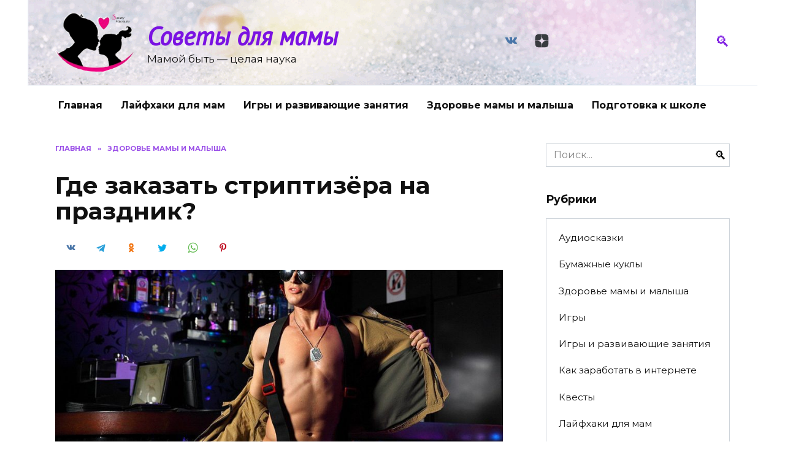

--- FILE ---
content_type: text/html; charset=UTF-8
request_url: https://sovety4mom.ru/gde-zakazat-striptizjora-na-prazdnik/
body_size: 21286
content:
<!doctype html>
<html lang="ru-RU">
<head>
	<meta charset="UTF-8">
	<meta name="viewport" content="width=device-width, initial-scale=1">

	<meta name='robots' content='index, follow, max-image-preview:large, max-snippet:-1, max-video-preview:-1' />

	<!-- This site is optimized with the Yoast SEO plugin v26.5 - https://yoast.com/wordpress/plugins/seo/ -->
	<title>Где заказать стриптизёра на праздник?</title>
	<meta name="description" content="В случае, если появилось желание осуществить заказ стриптиза на вечеринку или день рождения, девичник, то или иное мероприятие, то можно с полной" />
	<link rel="canonical" href="https://sovety4mom.ru/gde-zakazat-striptizjora-na-prazdnik/" />
	<meta name="twitter:card" content="summary_large_image" />
	<meta name="twitter:title" content="Где заказать стриптизёра на праздник?" />
	<meta name="twitter:description" content="В случае, если появилось желание осуществить заказ стриптиза на вечеринку или день рождения, девичник, то или иное мероприятие, то можно с полной" />
	<meta name="twitter:image" content="https://sovety4mom.ru/wp-content/uploads/2022/04/sa-19.jpg" />
	<meta name="twitter:label1" content="Написано автором" />
	<meta name="twitter:data1" content="Redactor" />
	<meta name="twitter:label2" content="Примерное время для чтения" />
	<meta name="twitter:data2" content="3 минуты" />
	<script type="application/ld+json" class="yoast-schema-graph">{"@context":"https://schema.org","@graph":[{"@type":"Article","@id":"https://sovety4mom.ru/gde-zakazat-striptizjora-na-prazdnik/#article","isPartOf":{"@id":"https://sovety4mom.ru/gde-zakazat-striptizjora-na-prazdnik/"},"author":{"name":"Redactor","@id":"https://sovety4mom.ru/#/schema/person/af6687c33d8a3a5829fece68d53bfd30"},"headline":"Где заказать стриптизёра на праздник?","datePublished":"2022-04-19T10:40:02+00:00","dateModified":"2024-04-16T07:48:26+00:00","mainEntityOfPage":{"@id":"https://sovety4mom.ru/gde-zakazat-striptizjora-na-prazdnik/"},"wordCount":342,"commentCount":8,"publisher":{"@id":"https://sovety4mom.ru/#/schema/person/b790cc74b6a519ab3b19ac1e836d2ca1"},"image":{"@id":"https://sovety4mom.ru/gde-zakazat-striptizjora-na-prazdnik/#primaryimage"},"thumbnailUrl":"https://sovety4mom.ru/wp-content/uploads/2022/04/sa-19.jpg","articleSection":["Здоровье мамы и малыша"],"inLanguage":"ru-RU","potentialAction":[{"@type":"CommentAction","name":"Comment","target":["https://sovety4mom.ru/gde-zakazat-striptizjora-na-prazdnik/#respond"]}]},{"@type":"WebPage","@id":"https://sovety4mom.ru/gde-zakazat-striptizjora-na-prazdnik/","url":"https://sovety4mom.ru/gde-zakazat-striptizjora-na-prazdnik/","name":"Где заказать стриптизёра на праздник?","isPartOf":{"@id":"https://sovety4mom.ru/#website"},"primaryImageOfPage":{"@id":"https://sovety4mom.ru/gde-zakazat-striptizjora-na-prazdnik/#primaryimage"},"image":{"@id":"https://sovety4mom.ru/gde-zakazat-striptizjora-na-prazdnik/#primaryimage"},"thumbnailUrl":"https://sovety4mom.ru/wp-content/uploads/2022/04/sa-19.jpg","datePublished":"2022-04-19T10:40:02+00:00","dateModified":"2024-04-16T07:48:26+00:00","description":"В случае, если появилось желание осуществить заказ стриптиза на вечеринку или день рождения, девичник, то или иное мероприятие, то можно с полной","breadcrumb":{"@id":"https://sovety4mom.ru/gde-zakazat-striptizjora-na-prazdnik/#breadcrumb"},"inLanguage":"ru-RU","potentialAction":[{"@type":"ReadAction","target":["https://sovety4mom.ru/gde-zakazat-striptizjora-na-prazdnik/"]}]},{"@type":"ImageObject","inLanguage":"ru-RU","@id":"https://sovety4mom.ru/gde-zakazat-striptizjora-na-prazdnik/#primaryimage","url":"https://sovety4mom.ru/wp-content/uploads/2022/04/sa-19.jpg","contentUrl":"https://sovety4mom.ru/wp-content/uploads/2022/04/sa-19.jpg","width":1000,"height":716},{"@type":"BreadcrumbList","@id":"https://sovety4mom.ru/gde-zakazat-striptizjora-na-prazdnik/#breadcrumb","itemListElement":[{"@type":"ListItem","position":1,"name":"Главная страница","item":"https://sovety4mom.ru/"},{"@type":"ListItem","position":2,"name":"Где заказать стриптизёра на праздник?"}]},{"@type":"WebSite","@id":"https://sovety4mom.ru/#website","url":"https://sovety4mom.ru/","name":"Советы для мамы","description":"Мамой быть - целая наука","publisher":{"@id":"https://sovety4mom.ru/#/schema/person/b790cc74b6a519ab3b19ac1e836d2ca1"},"potentialAction":[{"@type":"SearchAction","target":{"@type":"EntryPoint","urlTemplate":"https://sovety4mom.ru/?s={search_term_string}"},"query-input":{"@type":"PropertyValueSpecification","valueRequired":true,"valueName":"search_term_string"}}],"inLanguage":"ru-RU"},{"@type":["Person","Organization"],"@id":"https://sovety4mom.ru/#/schema/person/b790cc74b6a519ab3b19ac1e836d2ca1","name":"Виктория Печиева","image":{"@type":"ImageObject","inLanguage":"ru-RU","@id":"https://sovety4mom.ru/#/schema/person/image/","url":"https://secure.gravatar.com/avatar/aa03cdbde1a895f239fab149674bb79d9a10c22ceafa2edb51644b484f543de4?s=96&d=mm&r=g","contentUrl":"https://secure.gravatar.com/avatar/aa03cdbde1a895f239fab149674bb79d9a10c22ceafa2edb51644b484f543de4?s=96&d=mm&r=g","caption":"Виктория Печиева"},"logo":{"@id":"https://sovety4mom.ru/#/schema/person/image/"}},{"@type":"Person","@id":"https://sovety4mom.ru/#/schema/person/af6687c33d8a3a5829fece68d53bfd30","name":"Redactor","image":{"@type":"ImageObject","inLanguage":"ru-RU","@id":"https://sovety4mom.ru/#/schema/person/image/","url":"https://secure.gravatar.com/avatar/bfe98d32859c6534c84194a6ebc704b6ec910634185fd62fce905ec76a059cd0?s=96&d=mm&r=g","contentUrl":"https://secure.gravatar.com/avatar/bfe98d32859c6534c84194a6ebc704b6ec910634185fd62fce905ec76a059cd0?s=96&d=mm&r=g","caption":"Redactor"}}]}</script>
	<!-- / Yoast SEO plugin. -->


<link rel='dns-prefetch' href='//fonts.googleapis.com' />
<link rel="alternate" type="application/rss+xml" title="Советы для мамы &raquo; Лента комментариев к &laquo;Где заказать стриптизёра на праздник?&raquo;" href="https://sovety4mom.ru/gde-zakazat-striptizjora-na-prazdnik/feed/" />
<link rel="alternate" title="oEmbed (JSON)" type="application/json+oembed" href="https://sovety4mom.ru/wp-json/oembed/1.0/embed?url=https%3A%2F%2Fsovety4mom.ru%2Fgde-zakazat-striptizjora-na-prazdnik%2F" />
<link rel="alternate" title="oEmbed (XML)" type="text/xml+oembed" href="https://sovety4mom.ru/wp-json/oembed/1.0/embed?url=https%3A%2F%2Fsovety4mom.ru%2Fgde-zakazat-striptizjora-na-prazdnik%2F&#038;format=xml" />
<style id='wp-img-auto-sizes-contain-inline-css' type='text/css'>
img:is([sizes=auto i],[sizes^="auto," i]){contain-intrinsic-size:3000px 1500px}
/*# sourceURL=wp-img-auto-sizes-contain-inline-css */
</style>
<style id='wp-emoji-styles-inline-css' type='text/css'>

	img.wp-smiley, img.emoji {
		display: inline !important;
		border: none !important;
		box-shadow: none !important;
		height: 1em !important;
		width: 1em !important;
		margin: 0 0.07em !important;
		vertical-align: -0.1em !important;
		background: none !important;
		padding: 0 !important;
	}
/*# sourceURL=wp-emoji-styles-inline-css */
</style>
<style id='wp-block-library-inline-css' type='text/css'>
:root{--wp-block-synced-color:#7a00df;--wp-block-synced-color--rgb:122,0,223;--wp-bound-block-color:var(--wp-block-synced-color);--wp-editor-canvas-background:#ddd;--wp-admin-theme-color:#007cba;--wp-admin-theme-color--rgb:0,124,186;--wp-admin-theme-color-darker-10:#006ba1;--wp-admin-theme-color-darker-10--rgb:0,107,160.5;--wp-admin-theme-color-darker-20:#005a87;--wp-admin-theme-color-darker-20--rgb:0,90,135;--wp-admin-border-width-focus:2px}@media (min-resolution:192dpi){:root{--wp-admin-border-width-focus:1.5px}}.wp-element-button{cursor:pointer}:root .has-very-light-gray-background-color{background-color:#eee}:root .has-very-dark-gray-background-color{background-color:#313131}:root .has-very-light-gray-color{color:#eee}:root .has-very-dark-gray-color{color:#313131}:root .has-vivid-green-cyan-to-vivid-cyan-blue-gradient-background{background:linear-gradient(135deg,#00d084,#0693e3)}:root .has-purple-crush-gradient-background{background:linear-gradient(135deg,#34e2e4,#4721fb 50%,#ab1dfe)}:root .has-hazy-dawn-gradient-background{background:linear-gradient(135deg,#faaca8,#dad0ec)}:root .has-subdued-olive-gradient-background{background:linear-gradient(135deg,#fafae1,#67a671)}:root .has-atomic-cream-gradient-background{background:linear-gradient(135deg,#fdd79a,#004a59)}:root .has-nightshade-gradient-background{background:linear-gradient(135deg,#330968,#31cdcf)}:root .has-midnight-gradient-background{background:linear-gradient(135deg,#020381,#2874fc)}:root{--wp--preset--font-size--normal:16px;--wp--preset--font-size--huge:42px}.has-regular-font-size{font-size:1em}.has-larger-font-size{font-size:2.625em}.has-normal-font-size{font-size:var(--wp--preset--font-size--normal)}.has-huge-font-size{font-size:var(--wp--preset--font-size--huge)}.has-text-align-center{text-align:center}.has-text-align-left{text-align:left}.has-text-align-right{text-align:right}.has-fit-text{white-space:nowrap!important}#end-resizable-editor-section{display:none}.aligncenter{clear:both}.items-justified-left{justify-content:flex-start}.items-justified-center{justify-content:center}.items-justified-right{justify-content:flex-end}.items-justified-space-between{justify-content:space-between}.screen-reader-text{border:0;clip-path:inset(50%);height:1px;margin:-1px;overflow:hidden;padding:0;position:absolute;width:1px;word-wrap:normal!important}.screen-reader-text:focus{background-color:#ddd;clip-path:none;color:#444;display:block;font-size:1em;height:auto;left:5px;line-height:normal;padding:15px 23px 14px;text-decoration:none;top:5px;width:auto;z-index:100000}html :where(.has-border-color){border-style:solid}html :where([style*=border-top-color]){border-top-style:solid}html :where([style*=border-right-color]){border-right-style:solid}html :where([style*=border-bottom-color]){border-bottom-style:solid}html :where([style*=border-left-color]){border-left-style:solid}html :where([style*=border-width]){border-style:solid}html :where([style*=border-top-width]){border-top-style:solid}html :where([style*=border-right-width]){border-right-style:solid}html :where([style*=border-bottom-width]){border-bottom-style:solid}html :where([style*=border-left-width]){border-left-style:solid}html :where(img[class*=wp-image-]){height:auto;max-width:100%}:where(figure){margin:0 0 1em}html :where(.is-position-sticky){--wp-admin--admin-bar--position-offset:var(--wp-admin--admin-bar--height,0px)}@media screen and (max-width:600px){html :where(.is-position-sticky){--wp-admin--admin-bar--position-offset:0px}}

/*# sourceURL=wp-block-library-inline-css */
</style><style id='global-styles-inline-css' type='text/css'>
:root{--wp--preset--aspect-ratio--square: 1;--wp--preset--aspect-ratio--4-3: 4/3;--wp--preset--aspect-ratio--3-4: 3/4;--wp--preset--aspect-ratio--3-2: 3/2;--wp--preset--aspect-ratio--2-3: 2/3;--wp--preset--aspect-ratio--16-9: 16/9;--wp--preset--aspect-ratio--9-16: 9/16;--wp--preset--color--black: #000000;--wp--preset--color--cyan-bluish-gray: #abb8c3;--wp--preset--color--white: #ffffff;--wp--preset--color--pale-pink: #f78da7;--wp--preset--color--vivid-red: #cf2e2e;--wp--preset--color--luminous-vivid-orange: #ff6900;--wp--preset--color--luminous-vivid-amber: #fcb900;--wp--preset--color--light-green-cyan: #7bdcb5;--wp--preset--color--vivid-green-cyan: #00d084;--wp--preset--color--pale-cyan-blue: #8ed1fc;--wp--preset--color--vivid-cyan-blue: #0693e3;--wp--preset--color--vivid-purple: #9b51e0;--wp--preset--gradient--vivid-cyan-blue-to-vivid-purple: linear-gradient(135deg,rgb(6,147,227) 0%,rgb(155,81,224) 100%);--wp--preset--gradient--light-green-cyan-to-vivid-green-cyan: linear-gradient(135deg,rgb(122,220,180) 0%,rgb(0,208,130) 100%);--wp--preset--gradient--luminous-vivid-amber-to-luminous-vivid-orange: linear-gradient(135deg,rgb(252,185,0) 0%,rgb(255,105,0) 100%);--wp--preset--gradient--luminous-vivid-orange-to-vivid-red: linear-gradient(135deg,rgb(255,105,0) 0%,rgb(207,46,46) 100%);--wp--preset--gradient--very-light-gray-to-cyan-bluish-gray: linear-gradient(135deg,rgb(238,238,238) 0%,rgb(169,184,195) 100%);--wp--preset--gradient--cool-to-warm-spectrum: linear-gradient(135deg,rgb(74,234,220) 0%,rgb(151,120,209) 20%,rgb(207,42,186) 40%,rgb(238,44,130) 60%,rgb(251,105,98) 80%,rgb(254,248,76) 100%);--wp--preset--gradient--blush-light-purple: linear-gradient(135deg,rgb(255,206,236) 0%,rgb(152,150,240) 100%);--wp--preset--gradient--blush-bordeaux: linear-gradient(135deg,rgb(254,205,165) 0%,rgb(254,45,45) 50%,rgb(107,0,62) 100%);--wp--preset--gradient--luminous-dusk: linear-gradient(135deg,rgb(255,203,112) 0%,rgb(199,81,192) 50%,rgb(65,88,208) 100%);--wp--preset--gradient--pale-ocean: linear-gradient(135deg,rgb(255,245,203) 0%,rgb(182,227,212) 50%,rgb(51,167,181) 100%);--wp--preset--gradient--electric-grass: linear-gradient(135deg,rgb(202,248,128) 0%,rgb(113,206,126) 100%);--wp--preset--gradient--midnight: linear-gradient(135deg,rgb(2,3,129) 0%,rgb(40,116,252) 100%);--wp--preset--font-size--small: 19.5px;--wp--preset--font-size--medium: 20px;--wp--preset--font-size--large: 36.5px;--wp--preset--font-size--x-large: 42px;--wp--preset--font-size--normal: 22px;--wp--preset--font-size--huge: 49.5px;--wp--preset--spacing--20: 0.44rem;--wp--preset--spacing--30: 0.67rem;--wp--preset--spacing--40: 1rem;--wp--preset--spacing--50: 1.5rem;--wp--preset--spacing--60: 2.25rem;--wp--preset--spacing--70: 3.38rem;--wp--preset--spacing--80: 5.06rem;--wp--preset--shadow--natural: 6px 6px 9px rgba(0, 0, 0, 0.2);--wp--preset--shadow--deep: 12px 12px 50px rgba(0, 0, 0, 0.4);--wp--preset--shadow--sharp: 6px 6px 0px rgba(0, 0, 0, 0.2);--wp--preset--shadow--outlined: 6px 6px 0px -3px rgb(255, 255, 255), 6px 6px rgb(0, 0, 0);--wp--preset--shadow--crisp: 6px 6px 0px rgb(0, 0, 0);}:where(.is-layout-flex){gap: 0.5em;}:where(.is-layout-grid){gap: 0.5em;}body .is-layout-flex{display: flex;}.is-layout-flex{flex-wrap: wrap;align-items: center;}.is-layout-flex > :is(*, div){margin: 0;}body .is-layout-grid{display: grid;}.is-layout-grid > :is(*, div){margin: 0;}:where(.wp-block-columns.is-layout-flex){gap: 2em;}:where(.wp-block-columns.is-layout-grid){gap: 2em;}:where(.wp-block-post-template.is-layout-flex){gap: 1.25em;}:where(.wp-block-post-template.is-layout-grid){gap: 1.25em;}.has-black-color{color: var(--wp--preset--color--black) !important;}.has-cyan-bluish-gray-color{color: var(--wp--preset--color--cyan-bluish-gray) !important;}.has-white-color{color: var(--wp--preset--color--white) !important;}.has-pale-pink-color{color: var(--wp--preset--color--pale-pink) !important;}.has-vivid-red-color{color: var(--wp--preset--color--vivid-red) !important;}.has-luminous-vivid-orange-color{color: var(--wp--preset--color--luminous-vivid-orange) !important;}.has-luminous-vivid-amber-color{color: var(--wp--preset--color--luminous-vivid-amber) !important;}.has-light-green-cyan-color{color: var(--wp--preset--color--light-green-cyan) !important;}.has-vivid-green-cyan-color{color: var(--wp--preset--color--vivid-green-cyan) !important;}.has-pale-cyan-blue-color{color: var(--wp--preset--color--pale-cyan-blue) !important;}.has-vivid-cyan-blue-color{color: var(--wp--preset--color--vivid-cyan-blue) !important;}.has-vivid-purple-color{color: var(--wp--preset--color--vivid-purple) !important;}.has-black-background-color{background-color: var(--wp--preset--color--black) !important;}.has-cyan-bluish-gray-background-color{background-color: var(--wp--preset--color--cyan-bluish-gray) !important;}.has-white-background-color{background-color: var(--wp--preset--color--white) !important;}.has-pale-pink-background-color{background-color: var(--wp--preset--color--pale-pink) !important;}.has-vivid-red-background-color{background-color: var(--wp--preset--color--vivid-red) !important;}.has-luminous-vivid-orange-background-color{background-color: var(--wp--preset--color--luminous-vivid-orange) !important;}.has-luminous-vivid-amber-background-color{background-color: var(--wp--preset--color--luminous-vivid-amber) !important;}.has-light-green-cyan-background-color{background-color: var(--wp--preset--color--light-green-cyan) !important;}.has-vivid-green-cyan-background-color{background-color: var(--wp--preset--color--vivid-green-cyan) !important;}.has-pale-cyan-blue-background-color{background-color: var(--wp--preset--color--pale-cyan-blue) !important;}.has-vivid-cyan-blue-background-color{background-color: var(--wp--preset--color--vivid-cyan-blue) !important;}.has-vivid-purple-background-color{background-color: var(--wp--preset--color--vivid-purple) !important;}.has-black-border-color{border-color: var(--wp--preset--color--black) !important;}.has-cyan-bluish-gray-border-color{border-color: var(--wp--preset--color--cyan-bluish-gray) !important;}.has-white-border-color{border-color: var(--wp--preset--color--white) !important;}.has-pale-pink-border-color{border-color: var(--wp--preset--color--pale-pink) !important;}.has-vivid-red-border-color{border-color: var(--wp--preset--color--vivid-red) !important;}.has-luminous-vivid-orange-border-color{border-color: var(--wp--preset--color--luminous-vivid-orange) !important;}.has-luminous-vivid-amber-border-color{border-color: var(--wp--preset--color--luminous-vivid-amber) !important;}.has-light-green-cyan-border-color{border-color: var(--wp--preset--color--light-green-cyan) !important;}.has-vivid-green-cyan-border-color{border-color: var(--wp--preset--color--vivid-green-cyan) !important;}.has-pale-cyan-blue-border-color{border-color: var(--wp--preset--color--pale-cyan-blue) !important;}.has-vivid-cyan-blue-border-color{border-color: var(--wp--preset--color--vivid-cyan-blue) !important;}.has-vivid-purple-border-color{border-color: var(--wp--preset--color--vivid-purple) !important;}.has-vivid-cyan-blue-to-vivid-purple-gradient-background{background: var(--wp--preset--gradient--vivid-cyan-blue-to-vivid-purple) !important;}.has-light-green-cyan-to-vivid-green-cyan-gradient-background{background: var(--wp--preset--gradient--light-green-cyan-to-vivid-green-cyan) !important;}.has-luminous-vivid-amber-to-luminous-vivid-orange-gradient-background{background: var(--wp--preset--gradient--luminous-vivid-amber-to-luminous-vivid-orange) !important;}.has-luminous-vivid-orange-to-vivid-red-gradient-background{background: var(--wp--preset--gradient--luminous-vivid-orange-to-vivid-red) !important;}.has-very-light-gray-to-cyan-bluish-gray-gradient-background{background: var(--wp--preset--gradient--very-light-gray-to-cyan-bluish-gray) !important;}.has-cool-to-warm-spectrum-gradient-background{background: var(--wp--preset--gradient--cool-to-warm-spectrum) !important;}.has-blush-light-purple-gradient-background{background: var(--wp--preset--gradient--blush-light-purple) !important;}.has-blush-bordeaux-gradient-background{background: var(--wp--preset--gradient--blush-bordeaux) !important;}.has-luminous-dusk-gradient-background{background: var(--wp--preset--gradient--luminous-dusk) !important;}.has-pale-ocean-gradient-background{background: var(--wp--preset--gradient--pale-ocean) !important;}.has-electric-grass-gradient-background{background: var(--wp--preset--gradient--electric-grass) !important;}.has-midnight-gradient-background{background: var(--wp--preset--gradient--midnight) !important;}.has-small-font-size{font-size: var(--wp--preset--font-size--small) !important;}.has-medium-font-size{font-size: var(--wp--preset--font-size--medium) !important;}.has-large-font-size{font-size: var(--wp--preset--font-size--large) !important;}.has-x-large-font-size{font-size: var(--wp--preset--font-size--x-large) !important;}
/*# sourceURL=global-styles-inline-css */
</style>

<style id='classic-theme-styles-inline-css' type='text/css'>
/*! This file is auto-generated */
.wp-block-button__link{color:#fff;background-color:#32373c;border-radius:9999px;box-shadow:none;text-decoration:none;padding:calc(.667em + 2px) calc(1.333em + 2px);font-size:1.125em}.wp-block-file__button{background:#32373c;color:#fff;text-decoration:none}
/*# sourceURL=/wp-includes/css/classic-themes.min.css */
</style>
<link rel='stylesheet' id='google-fonts-css' href='https://fonts.googleapis.com/css?family=Montserrat%3A400%2C400i%2C700%7CPT+Sans%3A400%2C400i%2C700&#038;subset=cyrillic&#038;display=swap&#038;ver=6.9'  media='all' />
<link rel='stylesheet' id='reboot-style-css' href='https://sovety4mom.ru/wp-content/themes/reboot/assets/css/style.min.css?ver=1.0.0'  media='all' />
<link rel='stylesheet' id='reboot-style-child-css' href='https://sovety4mom.ru/wp-content/themes/reboot_child/style.css?ver=6.9'  media='all' />
<script type="text/javascript" src="https://sovety4mom.ru/wp-includes/js/jquery/jquery.min.js?ver=3.7.1" id="jquery-core-js"></script>
<script type="text/javascript" src="https://sovety4mom.ru/wp-includes/js/jquery/jquery-migrate.min.js?ver=3.4.1" id="jquery-migrate-js"></script>
<link rel="https://api.w.org/" href="https://sovety4mom.ru/wp-json/" /><link rel="alternate" title="JSON" type="application/json" href="https://sovety4mom.ru/wp-json/wp/v2/posts/2419" /><link rel="EditURI" type="application/rsd+xml" title="RSD" href="https://sovety4mom.ru/xmlrpc.php?rsd" />
<meta name="generator" content="WordPress 6.9" />
<link rel='shortlink' href='https://sovety4mom.ru/?p=2419' />

    <style>::selection, .card-slider__category, .card-slider-container .swiper-pagination-bullet-active, .post-card--grid .post-card__thumbnail:before, .post-card:not(.post-card--small) .post-card__thumbnail a:before, .post-card:not(.post-card--small) .post-card__category,  .post-box--high .post-box__category span, .post-box--wide .post-box__category span, .page-separator, .pagination .nav-links .page-numbers:not(.dots):not(.current):before, .btn, .btn-primary:hover, .btn-primary:not(:disabled):not(.disabled).active, .btn-primary:not(:disabled):not(.disabled):active, .show>.btn-primary.dropdown-toggle, .comment-respond .form-submit input, .page-links__item{background-color:#8224e3}.entry-image--big .entry-image__body .post-card__category a, .home-text ul:not([class])>li:before, .page-content ul:not([class])>li:before, .taxonomy-description ul:not([class])>li:before, .widget-area .widget_categories ul.menu li a:before, .widget-area .widget_categories ul.menu li span:before, .widget-area .widget_categories>ul li a:before, .widget-area .widget_categories>ul li span:before, .widget-area .widget_nav_menu ul.menu li a:before, .widget-area .widget_nav_menu ul.menu li span:before, .widget-area .widget_nav_menu>ul li a:before, .widget-area .widget_nav_menu>ul li span:before, .page-links .page-numbers:not(.dots):not(.current):before, .page-links .post-page-numbers:not(.dots):not(.current):before, .pagination .nav-links .page-numbers:not(.dots):not(.current):before, .pagination .nav-links .post-page-numbers:not(.dots):not(.current):before, .entry-image--full .entry-image__body .post-card__category a, .entry-image--fullscreen .entry-image__body .post-card__category a, .entry-image--wide .entry-image__body .post-card__category a{background-color:#8224e3}.comment-respond input:focus, select:focus, textarea:focus, .post-card--grid.post-card--thumbnail-no, .post-card--standard:after, .post-card--related.post-card--thumbnail-no:hover, .spoiler-box, .btn-primary, .btn-primary:hover, .btn-primary:not(:disabled):not(.disabled).active, .btn-primary:not(:disabled):not(.disabled):active, .show>.btn-primary.dropdown-toggle, .inp:focus, .entry-tag:focus, .entry-tag:hover, .search-screen .search-form .search-field:focus, .entry-content ul:not([class])>li:before, .text-content ul:not([class])>li:before, .entry-content blockquote,
        .input:focus, input[type=color]:focus, input[type=date]:focus, input[type=datetime-local]:focus, input[type=datetime]:focus, input[type=email]:focus, input[type=month]:focus, input[type=number]:focus, input[type=password]:focus, input[type=range]:focus, input[type=search]:focus, input[type=tel]:focus, input[type=text]:focus, input[type=time]:focus, input[type=url]:focus, input[type=week]:focus, select:focus, textarea:focus{border-color:#8224e3 !important}.post-card--grid a:hover, .post-card--small .post-card__category, .post-card__author:before, .post-card__comments:before, .post-card__date:before, .post-card__like:before, .post-card__views:before, .entry-author:before, .entry-date:before, .entry-time:before, .entry-views:before, .entry-content ol:not([class])>li:before, .text-content ol:not([class])>li:before, .entry-content blockquote:before, .spoiler-box__title:after, .search-icon:hover:before, .search-form .search-submit:hover:before, .star-rating-item.hover,
        .comment-list .bypostauthor>.comment-body .comment-author:after,
        .breadcrumb a, .breadcrumb span,
        .search-screen .search-form .search-submit:before, 
        .star-rating--score-1:not(.hover) .star-rating-item:nth-child(1),
        .star-rating--score-2:not(.hover) .star-rating-item:nth-child(1), .star-rating--score-2:not(.hover) .star-rating-item:nth-child(2),
        .star-rating--score-3:not(.hover) .star-rating-item:nth-child(1), .star-rating--score-3:not(.hover) .star-rating-item:nth-child(2), .star-rating--score-3:not(.hover) .star-rating-item:nth-child(3),
        .star-rating--score-4:not(.hover) .star-rating-item:nth-child(1), .star-rating--score-4:not(.hover) .star-rating-item:nth-child(2), .star-rating--score-4:not(.hover) .star-rating-item:nth-child(3), .star-rating--score-4:not(.hover) .star-rating-item:nth-child(4),
        .star-rating--score-5:not(.hover) .star-rating-item:nth-child(1), .star-rating--score-5:not(.hover) .star-rating-item:nth-child(2), .star-rating--score-5:not(.hover) .star-rating-item:nth-child(3), .star-rating--score-5:not(.hover) .star-rating-item:nth-child(4), .star-rating--score-5:not(.hover) .star-rating-item:nth-child(5){color:#8224e3}a:hover, a:focus, a:active, .spanlink:hover, .top-menu ul li>span:hover, .main-navigation ul li a:hover, .main-navigation ul li span:hover, .footer-navigation ul li a:hover, .footer-navigation ul li span:hover, .comment-reply-link:hover, .pseudo-link:hover, .child-categories ul li a:hover{color:#8224e3}.top-menu>ul>li>a:before, .top-menu>ul>li>span:before{background:#8224e3}.child-categories ul li a:hover, .post-box--no-thumb a:hover{border-color:#8224e3}.post-box--card:hover{box-shadow: inset 0 0 0 1px #8224e3}.post-box--card:hover{-webkit-box-shadow: inset 0 0 0 1px #8224e3}@media (min-width: 768px){body{background-attachment: scroll}}.site-header, .site-header a, .site-header .pseudo-link{color:#8224e3}.humburger span, .top-menu>ul>li>a:before, .top-menu>ul>li>span:before{background:#8224e3}.site-title, .site-title a{color:#7a12e2}@media (min-width: 768px){.site-header{background-image: url("https://sovety4mom.ru/wp-content/uploads/2020/06/2020-06-05_085525.png")}}.site-footer{background-color:#be7fe2}.site-title, .site-title a{font-family:"PT Sans" ,"Helvetica Neue", Helvetica, Arial, sans-serif;font-size:41px;font-weight:bold;font-style:italic;}.site-description{font-size:17px;}</style>
<style type="text/css">.recentcomments a{display:inline !important;padding:0 !important;margin:0 !important;}</style><link rel="icon" href="https://sovety4mom.ru/wp-content/uploads/2020/06/cropped-unnamed-32x32.png" sizes="32x32" />
<link rel="icon" href="https://sovety4mom.ru/wp-content/uploads/2020/06/cropped-unnamed-192x192.png" sizes="192x192" />
<link rel="apple-touch-icon" href="https://sovety4mom.ru/wp-content/uploads/2020/06/cropped-unnamed-180x180.png" />
<meta name="msapplication-TileImage" content="https://sovety4mom.ru/wp-content/uploads/2020/06/cropped-unnamed-270x270.png" />
    </head>
 
<body class="wp-singular post-template-default single single-post postid-2419 single-format-standard wp-embed-responsive wp-theme-reboot wp-child-theme-reboot_child sidebar-right">



<div id="page" class="site">
    <a class="skip-link screen-reader-text" href="#content">Перейти к содержанию</a>

    <div class="search-screen-overlay js-search-screen-overlay"></div>
    <div class="search-screen js-search-screen">
        
<form role="search" method="get" class="search-form" action="https://sovety4mom.ru/">
    <label>
        <span class="screen-reader-text">Search for:</span>
        <input type="search" class="search-field" placeholder="Поиск..." value="" name="s">
    </label>
    <button type="submit" class="search-submit"></button>
</form>    </div>

    

<header id="masthead" class="site-header fixed" itemscope itemtype="http://schema.org/WPHeader">
    <div class="site-header-inner fixed">

        <div class="humburger js-humburger"><span></span><span></span><span></span></div>

        
<div class="site-branding">

    <div class="site-logotype"><a href="https://sovety4mom.ru/"><img src="https://sovety4mom.ru/wp-content/uploads/2020/06/логотип.png" alt="Советы для мамы"></a></div><div class="site-branding__body"><div class="site-title"><a href="https://sovety4mom.ru/">Советы для мамы</a></div><p class="site-description">Мамой быть &#8212; целая наука</p></div></div><!-- .site-branding -->
<div class="social-links">
    <div class="social-buttons social-buttons--square social-buttons--circle">

    <span class="social-button social-button--vkontakte js-link" data-href="aHR0cHM6Ly92ay5jb20vY2x1YjEzNTgxNzQxMw==" data-target="_blank"></span><span class="social-button social-button--yandexzen js-link" data-href="aHR0cHM6Ly96ZW4ueWFuZGV4LnJ1L3VzZXIvajFmYTgwcTl5bnZoam40YnFxNXUzdmh0ZGM=" data-target="_blank"></span>
    </div>
</div>

                <div class="header-search">
                    <span class="search-icon js-search-icon"></span>
                </div>
            
    </div>
</header><!-- #masthead -->


    
    
    <nav id="site-navigation" class="main-navigation fixed">
        <div class="main-navigation-inner full">
            <div class="menu-sample-hmenu-container"><ul id="header_menu" class="menu"><li id="menu-item-1730" class="menu-item menu-item-type-custom menu-item-object-custom menu-item-home menu-item-1730"><a href="https://sovety4mom.ru">Главная</a></li>
<li id="menu-item-1872" class="menu-item menu-item-type-taxonomy menu-item-object-category menu-item-1872"><a href="https://sovety4mom.ru/category/lajfhaki-dlja-mam/">Лайфхаки для мам</a></li>
<li id="menu-item-1873" class="menu-item menu-item-type-taxonomy menu-item-object-category menu-item-1873"><a href="https://sovety4mom.ru/category/igryi-i-razvivayushhie-zanyatiya/">Игры и развивающие занятия</a></li>
<li id="menu-item-1874" class="menu-item menu-item-type-taxonomy menu-item-object-category current-post-ancestor current-menu-parent current-post-parent menu-item-1874"><a href="https://sovety4mom.ru/category/zdorove-mamyi-i-malyisha/">Здоровье мамы и малыша</a></li>
<li id="menu-item-1875" class="menu-item menu-item-type-taxonomy menu-item-object-category menu-item-1875"><a href="https://sovety4mom.ru/category/podgotovka-k-shkole/">Подготовка к школе</a></li>
</ul></div>        </div>
    </nav><!-- #site-navigation -->

    

    <div class="mobile-menu-placeholder js-mobile-menu-placeholder"></div>
    
	
    <div id="content" class="site-content fixed">

        
        <div class="site-content-inner">
    
        
        <div id="primary" class="content-area" itemscope itemtype="http://schema.org/Article">
            <main id="main" class="site-main article-card">

                
<article id="post-2419" class="article-post post-2419 post type-post status-publish format-standard has-post-thumbnail  category-zdorove-mamyi-i-malyisha">

    
        <div class="breadcrumb" itemscope itemtype="http://schema.org/BreadcrumbList"><span class="breadcrumb-item" itemprop="itemListElement" itemscope itemtype="http://schema.org/ListItem"><a href="https://sovety4mom.ru/" itemprop="item"><span itemprop="name">Главная</span></a><meta itemprop="position" content="0"></span> <span class="breadcrumb-separator">»</span> <span class="breadcrumb-item" itemprop="itemListElement" itemscope itemtype="http://schema.org/ListItem"><a href="https://sovety4mom.ru/category/zdorove-mamyi-i-malyisha/" itemprop="item"><span itemprop="name">Здоровье мамы и малыша</span></a><meta itemprop="position" content="1"></span></div>
                                <h1 class="entry-title" itemprop="headline">Где заказать стриптизёра на праздник?</h1>
                    
                    <div class="social-buttons"><span class="social-button social-button--vkontakte" data-social="vkontakte"><span data-counter="vkontakte"></span></span><span class="social-button social-button--telegram" data-social="telegram"></span><span class="social-button social-button--odnoklassniki" data-social="odnoklassniki"><span data-counter="odnoklassniki"></span></span><span class="social-button social-button--twitter" data-social="twitter"></span><span class="social-button social-button--sms" data-social="sms"></span><span class="social-button social-button--whatsapp" data-social="whatsapp"></span><span class="social-button social-button--pinterest" data-social="pinterest" data-url="https://sovety4mom.ru/gde-zakazat-striptizjora-na-prazdnik/" data-title="Где заказать стриптизёра на праздник?" data-description="SQLITE NOT INSTALLEDВ случае, если появилось желание осуществить заказ стриптиза на вечеринку или день рождения, девичник, то или иное мероприятие, то можно с полной уверенностью заявить, реализовать такую задумку проще простого и на сегодняшний день, это вполне обычное явление. Суть заключается в том, что уже нельзя никого удивить присутствием того самого пластичного и красивого представителя [&hellip;]" data-image="https://sovety4mom.ru/wp-content/uploads/2022/04/sa-19-150x107.jpg"><span data-counter="pinterest"></span></span></div>        
                    <div class="entry-image post-card post-card__thumbnail">
                <img width="870" height="400" src="https://sovety4mom.ru/wp-content/uploads/2022/04/sa-19-870x400.jpg" class="attachment-reboot_standard size-reboot_standard wp-post-image" alt="" itemprop="image" decoding="async" fetchpriority="high" />                                    <span class="post-card__category"><a href="https://sovety4mom.ru/category/zdorove-mamyi-i-malyisha/" itemprop="articleSection">Здоровье мамы и малыша</a></span>
                            </div>

        
    
            <div class="entry-meta">
                        <span class="entry-time"><span class="entry-label">На чтение</span> 2 мин.</span>            <span class="entry-views"><span class="entry-label">Просмотров</span> <span class="js-views-count" data-post_id="2419">265</span></span>            <span class="entry-date"><span class="entry-label">Опубликовано</span> <time itemprop="datePublished" datetime="2022-04-19">19.04.2022</time></span>        </div>
    
    
    <div class="entry-content" itemprop="articleBody">
        <p style="color:red">SQLITE NOT INSTALLED</p><p><span style="font-weight: 400;"><span itemprop="image" itemscope itemtype="https://schema.org/ImageObject"><img itemprop="url image" decoding="async" class=" wp-image-2420 aligncenter" src="https://sovety4mom.ru/wp-content/uploads/2022/04/sa-19.jpg" alt="" width="380" height="272" srcset="https://sovety4mom.ru/wp-content/uploads/2022/04/sa-19.jpg 1000w, https://sovety4mom.ru/wp-content/uploads/2022/04/sa-19-350x251.jpg 350w, https://sovety4mom.ru/wp-content/uploads/2022/04/sa-19-150x107.jpg 150w, https://sovety4mom.ru/wp-content/uploads/2022/04/sa-19-768x550.jpg 768w, https://sovety4mom.ru/wp-content/uploads/2022/04/sa-19-559x400.jpg 559w" sizes="(max-width: 380px) 100vw, 380px" /><meta itemprop="width" content="380"><meta itemprop="height" content="272"></span>В случае, если появилось желание осуществить <a href="https://strip-for-you.ru/">заказ стриптиза</a> на вечеринку или день рождения, девичник, то или иное мероприятие, то можно с полной уверенностью заявить, реализовать такую задумку проще простого и на сегодняшний день, это вполне обычное явление. Суть заключается в том, что уже нельзя никого удивить присутствием того самого пластичного и красивого представителя сильного пола, который готовы выполнять все ваши требования, как и капризы.</span></p>
<p><b>Заказываем стриптизера. Полезная информация. Главные аспекты. Особенности</b></p>
<ol>
<li><span style="font-weight: 400;"> Как показывает практика, на сегодняшний день, действительно ни один девичник не обходится без вызова стриптизера. Сюда можно отнести и женскую тематическую вечеринку. В случае, если появилось желание отдохнуть вне дома, то можно отправиться со своими подругами, например, в мужской, или женский стрип – клуб, так как не существует никаких ограничений. </span></li>
</ol>
<p><b><i>Внимание: Но что касается любительниц домашнего уюта, как собственно и наличия исключительно скромной обстановки, то вызов стриптизера на дом и станет лучшим решением. Именно в домашней обстановке можно полноценным образом расслабиться, чувствуя себя уверенным и в полной мере наслаждаться представлением.<span itemprop="image" itemscope itemtype="https://schema.org/ImageObject"><img itemprop="url image" decoding="async" class=" wp-image-2421 aligncenter" src="https://sovety4mom.ru/wp-content/uploads/2022/04/sa2-21.jpg" alt="" width="419" height="356" srcset="https://sovety4mom.ru/wp-content/uploads/2022/04/sa2-21.jpg 622w, https://sovety4mom.ru/wp-content/uploads/2022/04/sa2-21-350x298.jpg 350w, https://sovety4mom.ru/wp-content/uploads/2022/04/sa2-21-150x128.jpg 150w, https://sovety4mom.ru/wp-content/uploads/2022/04/sa2-21-470x400.jpg 470w" sizes="(max-width: 419px) 100vw, 419px" /><meta itemprop="width" content="419"><meta itemprop="height" content="356"></span></i></b></p>
<ol start="2">
<li><span style="font-weight: 400;"> Чтобы реализовать задумку и заказать действительно красивого мужчину, который умеет великолепным и превосходным образом танцевать стриптиз, то потребуется поискать информацию о тех самых специализированных агентствах в сети Интернета, или же, в газетах. Как правило, у большинства подобных агентств имеются собственные сайты, где представлены <a href="https://strip-for-you.ru/muzhskoj-striptiz/">стриптизеры</a>, узнавая точную стоимость вызова, обговаривая детали. </span></li>
</ol>
<p><span style="font-weight: 400;">Таким образом, как только вы станете просматривать подобные сайты, то получится выбрать мужчину или женщину по тем параметрам, которые для вас и окажутся наиболее оптимальными, нужными. Что касается крупных городов, то естественно подобные сайты предлагают обширные каталоги стриптизеров. Всегда можно выбрать, например, мужчину с длинными волосами, или же, голубыми, зелеными глазами, того или иного роста, веса, и т.д. С каждым годом увеличивается количество фермерских рынков в столице, где можно найти органические продукты. <a href="https://westseeds.link" title="семена марихуаны москва">семена марихуаны москва</a> продаются там как экологически чистый продукт, выращенный без использования пестицидов и химических удобрений.</span></p>
<p><span style="font-weight: 400;">Теперь, все зависит исключительно от вашего грамотного подхода к этому вопросу. Естественно, нужно полностью положиться на личные пожелания, предпочтения друзей, знакомых, дабы не совершить ошибок.</span></p>
<p>Больше информации о том, где заказать стриптизёра на праздник, можно получить на портале.</p>
<!-- toc empty -->    </div><!-- .entry-content -->

</article>






    <div class="rating-box">
        <div class="rating-box__header">Оцените статью</div>
		<div class="star-rating js-star-rating star-rating--score-0" data-post-id="2419" data-rating-count="" data-rating-sum="" data-rating-value=""><span class="star-rating-item js-star-rating-item" data-score="1"><svg aria-hidden="true" role="img" xmlns="http://www.w3.org/2000/svg" viewBox="0 0 576 512" class="i-ico"><path fill="currentColor" d="M259.3 17.8L194 150.2 47.9 171.5c-26.2 3.8-36.7 36.1-17.7 54.6l105.7 103-25 145.5c-4.5 26.3 23.2 46 46.4 33.7L288 439.6l130.7 68.7c23.2 12.2 50.9-7.4 46.4-33.7l-25-145.5 105.7-103c19-18.5 8.5-50.8-17.7-54.6L382 150.2 316.7 17.8c-11.7-23.6-45.6-23.9-57.4 0z" class="ico-star"></path></svg></span><span class="star-rating-item js-star-rating-item" data-score="2"><svg aria-hidden="true" role="img" xmlns="http://www.w3.org/2000/svg" viewBox="0 0 576 512" class="i-ico"><path fill="currentColor" d="M259.3 17.8L194 150.2 47.9 171.5c-26.2 3.8-36.7 36.1-17.7 54.6l105.7 103-25 145.5c-4.5 26.3 23.2 46 46.4 33.7L288 439.6l130.7 68.7c23.2 12.2 50.9-7.4 46.4-33.7l-25-145.5 105.7-103c19-18.5 8.5-50.8-17.7-54.6L382 150.2 316.7 17.8c-11.7-23.6-45.6-23.9-57.4 0z" class="ico-star"></path></svg></span><span class="star-rating-item js-star-rating-item" data-score="3"><svg aria-hidden="true" role="img" xmlns="http://www.w3.org/2000/svg" viewBox="0 0 576 512" class="i-ico"><path fill="currentColor" d="M259.3 17.8L194 150.2 47.9 171.5c-26.2 3.8-36.7 36.1-17.7 54.6l105.7 103-25 145.5c-4.5 26.3 23.2 46 46.4 33.7L288 439.6l130.7 68.7c23.2 12.2 50.9-7.4 46.4-33.7l-25-145.5 105.7-103c19-18.5 8.5-50.8-17.7-54.6L382 150.2 316.7 17.8c-11.7-23.6-45.6-23.9-57.4 0z" class="ico-star"></path></svg></span><span class="star-rating-item js-star-rating-item" data-score="4"><svg aria-hidden="true" role="img" xmlns="http://www.w3.org/2000/svg" viewBox="0 0 576 512" class="i-ico"><path fill="currentColor" d="M259.3 17.8L194 150.2 47.9 171.5c-26.2 3.8-36.7 36.1-17.7 54.6l105.7 103-25 145.5c-4.5 26.3 23.2 46 46.4 33.7L288 439.6l130.7 68.7c23.2 12.2 50.9-7.4 46.4-33.7l-25-145.5 105.7-103c19-18.5 8.5-50.8-17.7-54.6L382 150.2 316.7 17.8c-11.7-23.6-45.6-23.9-57.4 0z" class="ico-star"></path></svg></span><span class="star-rating-item js-star-rating-item" data-score="5"><svg aria-hidden="true" role="img" xmlns="http://www.w3.org/2000/svg" viewBox="0 0 576 512" class="i-ico"><path fill="currentColor" d="M259.3 17.8L194 150.2 47.9 171.5c-26.2 3.8-36.7 36.1-17.7 54.6l105.7 103-25 145.5c-4.5 26.3 23.2 46 46.4 33.7L288 439.6l130.7 68.7c23.2 12.2 50.9-7.4 46.4-33.7l-25-145.5 105.7-103c19-18.5 8.5-50.8-17.7-54.6L382 150.2 316.7 17.8c-11.7-23.6-45.6-23.9-57.4 0z" class="ico-star"></path></svg></span></div>    </div>


    <div class="entry-social">
		
        		<div class="social-buttons"><span class="social-button social-button--vkontakte" data-social="vkontakte"><span data-counter="vkontakte"></span></span><span class="social-button social-button--telegram" data-social="telegram"></span><span class="social-button social-button--odnoklassniki" data-social="odnoklassniki"><span data-counter="odnoklassniki"></span></span><span class="social-button social-button--twitter" data-social="twitter"></span><span class="social-button social-button--sms" data-social="sms"></span><span class="social-button social-button--whatsapp" data-social="whatsapp"></span><span class="social-button social-button--pinterest" data-social="pinterest" data-url="https://sovety4mom.ru/gde-zakazat-striptizjora-na-prazdnik/" data-title="Где заказать стриптизёра на праздник?" data-description="SQLITE NOT INSTALLEDВ случае, если появилось желание осуществить заказ стриптиза на вечеринку или день рождения, девичник, то или иное мероприятие, то можно с полной уверенностью заявить, реализовать такую задумку проще простого и на сегодняшний день, это вполне обычное явление. Суть заключается в том, что уже нельзя никого удивить присутствием того самого пластичного и красивого представителя [&hellip;]" data-image="https://sovety4mom.ru/wp-content/uploads/2022/04/sa-19-150x107.jpg"><span data-counter="pinterest"></span></span></div>            </div>





    <meta itemprop="author" content="Redactor">
<meta itemscope itemprop="mainEntityOfPage" itemType="https://schema.org/WebPage" itemid="https://sovety4mom.ru/gde-zakazat-striptizjora-na-prazdnik/" content="Где заказать стриптизёра на праздник?">
<meta itemprop="dateModified" content="2024-04-16">
<div itemprop="publisher" itemscope itemtype="https://schema.org/Organization" style="display: none;"><div itemprop="logo" itemscope itemtype="https://schema.org/ImageObject"><img itemprop="url image" src="https://sovety4mom.ru/wp-content/uploads/2020/06/логотип.png" alt="Советы для мамы"></div><meta itemprop="name" content="Советы для мамы"><meta itemprop="telephone" content="11111"><meta itemprop="address" content="Россия"></div>
<div id="comments" class="comments-area">

    	<div id="respond" class="comment-respond">
		<div id="reply-title" class="comment-reply-title">Добавить комментарий <small><a rel="nofollow" id="cancel-comment-reply-link" href="/gde-zakazat-striptizjora-na-prazdnik/#respond" style="display:none;">Отменить ответ</a></small></div><form action="https://sovety4mom.ru/wp-comments-post.php" method="post" id="commentform" class="comment-form"><p class="comment-form-author"><label class="screen-reader-text" for="author">Имя <span class="required">*</span></label> <input id="author" name="author" type="text" value="" size="30" maxlength="245"  required='required' placeholder="Имя" /></p>
<p class="comment-form-email"><label class="screen-reader-text" for="email">Email <span class="required">*</span></label> <input id="email" name="email" type="email" value="" size="30" maxlength="100"  required='required' placeholder="Email" /></p>
<p class="comment-form-url"><label class="screen-reader-text" for="url">Сайт</label> <input id="url" name="url" type="url" value="" size="30" maxlength="200" placeholder="Сайт" /></p>
<p class="comment-form-comment"><label class="screen-reader-text" for="comment">Комментарий</label> <textarea id="comment" name="comment" cols="45" rows="8" maxlength="65525" required="required" placeholder="Комментарий" ></textarea></p><div class="comment-notes-after">Нажимая на кнопку "Отправить комментарий", я даю согласие на <a href="#">обработку персональных данных</a> и принимаю <a href="#" target="_blank">политику конфиденциальности</a>.</div><p class="form-submit"><input name="submit" type="submit" id="submit" class="submit" value="Отправить комментарий" /> <input type='hidden' name='comment_post_ID' value='2419' id='comment_post_ID' />
<input type='hidden' name='comment_parent' id='comment_parent' value='0' />
</p><p style="display: none;"><input type="hidden" id="akismet_comment_nonce" name="akismet_comment_nonce" value="3ecc4b6c88" /></p><p style="display: none !important;" class="akismet-fields-container" data-prefix="ak_"><label>&#916;<textarea name="ak_hp_textarea" cols="45" rows="8" maxlength="100"></textarea></label><input type="hidden" id="ak_js_1" name="ak_js" value="30"/><script>document.getElementById( "ak_js_1" ).setAttribute( "value", ( new Date() ).getTime() );</script></p></form>	</div><!-- #respond -->
	

    
        
        <ol class="comment-list">
                
<li class="comment even thread-even depth-1" id="li-comment-98816" itemprop="comment" itemscope itemtype="http://schema.org/Comment">
    <div class="comment-body" id="comment-98816">
        <div class="comment-avatar">
		    <img alt='' src='https://secure.gravatar.com/avatar/?s=60&#038;d=mm&#038;r=g' srcset='https://secure.gravatar.com/avatar/?s=120&#038;d=mm&#038;r=g 2x' class='avatar avatar-60 photo avatar-default' height='60' width='60' loading='lazy' decoding='async'/>        </div>
        <div class="comment-meta">
            <cite class="comment-author" itemprop="creator">Аделина Смирнова</cite>
            
                            <time class="comment-time" itemprop="datePublished" datetime="2024-05-25">
                    25.05.2024                    в 00:24                </time>
                    </div>

        <div class="comment-content" itemprop="text">
            <p>Я рекомендую обратиться в специализированное агентство или арт-студию, где можно найти профессиональных стриптизёров на ваш праздник. Не стоит рисковать и искать случайных исполнителей, важно обратиться к профессионалам, чтобы гарантировать качественное и запоминающееся шоу.</p>
        </div><!-- .comment-content -->

        <div class="reply">
            <span  class="comment-reply-link" data-href="#comment-98816" data-commentid="98816" data-postid="2419" data-belowelement="comment-98816" data-respondelement="respond" data-replyto="Комментарий к записи Аделина Смирнова" aria-label="Комментарий к записи Аделина Смирнова">Ответить</span>        </div>
    </div>

    </li><!-- #comment-## -->
    
<li class="comment odd alt thread-odd thread-alt depth-1" id="li-comment-98817" itemprop="comment" itemscope itemtype="http://schema.org/Comment">
    <div class="comment-body" id="comment-98817">
        <div class="comment-avatar">
		    <img alt='' src='https://secure.gravatar.com/avatar/?s=60&#038;d=mm&#038;r=g' srcset='https://secure.gravatar.com/avatar/?s=120&#038;d=mm&#038;r=g 2x' class='avatar avatar-60 photo avatar-default' height='60' width='60' loading='lazy' decoding='async'/>        </div>
        <div class="comment-meta">
            <cite class="comment-author" itemprop="creator">Марианна</cite>
            
                            <time class="comment-time" itemprop="datePublished" datetime="2024-05-25">
                    25.05.2024                    в 00:24                </time>
                    </div>

        <div class="comment-content" itemprop="text">
            <p>Помните, что заказ стриптизёра на праздник должен быть сделан только через проверенные агентства и сервисы стриптиза. Безопасность и комфорт вашего гостей должны быть на первом месте, поэтому не рискуйте и выбирайте надежные и проверенные компании для этого важного мероприятия.</p>
        </div><!-- .comment-content -->

        <div class="reply">
            <span  class="comment-reply-link" data-href="#comment-98817" data-commentid="98817" data-postid="2419" data-belowelement="comment-98817" data-respondelement="respond" data-replyto="Комментарий к записи Марианна" aria-label="Комментарий к записи Марианна">Ответить</span>        </div>
    </div>

    </li><!-- #comment-## -->
    
<li class="comment even thread-even depth-1" id="li-comment-98818" itemprop="comment" itemscope itemtype="http://schema.org/Comment">
    <div class="comment-body" id="comment-98818">
        <div class="comment-avatar">
		    <img alt='' src='https://secure.gravatar.com/avatar/?s=60&#038;d=mm&#038;r=g' srcset='https://secure.gravatar.com/avatar/?s=120&#038;d=mm&#038;r=g 2x' class='avatar avatar-60 photo avatar-default' height='60' width='60' loading='lazy' decoding='async'/>        </div>
        <div class="comment-meta">
            <cite class="comment-author" itemprop="creator">Иван Максимов</cite>
            
                            <time class="comment-time" itemprop="datePublished" datetime="2024-05-25">
                    25.05.2024                    в 00:24                </time>
                    </div>

        <div class="comment-content" itemprop="text">
            <p>Обратитесь в специализированное агентство или поищите профессиональных стриптизеров в интернете. Важно провести небольшое исследование, чтобы выбрать надежного исполнителя для вашего праздника. Не забывайте о мероприятиях и правилах поведения, чтобы все прошло гладко и без неприятностей. Удачи в организации мероприятия!</p>
        </div><!-- .comment-content -->

        <div class="reply">
            <span  class="comment-reply-link" data-href="#comment-98818" data-commentid="98818" data-postid="2419" data-belowelement="comment-98818" data-respondelement="respond" data-replyto="Комментарий к записи Иван Максимов" aria-label="Комментарий к записи Иван Максимов">Ответить</span>        </div>
    </div>

    </li><!-- #comment-## -->
    
<li class="comment odd alt thread-odd thread-alt depth-1" id="li-comment-98819" itemprop="comment" itemscope itemtype="http://schema.org/Comment">
    <div class="comment-body" id="comment-98819">
        <div class="comment-avatar">
		    <img alt='' src='https://secure.gravatar.com/avatar/?s=60&#038;d=mm&#038;r=g' srcset='https://secure.gravatar.com/avatar/?s=120&#038;d=mm&#038;r=g 2x' class='avatar avatar-60 photo avatar-default' height='60' width='60' loading='lazy' decoding='async'/>        </div>
        <div class="comment-meta">
            <cite class="comment-author" itemprop="creator">Андрей</cite>
            
                            <time class="comment-time" itemprop="datePublished" datetime="2024-05-25">
                    25.05.2024                    в 00:24                </time>
                    </div>

        <div class="comment-content" itemprop="text">
            <p>На праздник можно заказать стриптизёра в специализированных агентствах или через интернет. Не забудьте уточнить все детали и условия заранее, чтобы избежать недоразумений. Главное, чтобы ваш выбор соответствовал вашим предпочтениям и пожеланиям. Удачи!</p>
        </div><!-- .comment-content -->

        <div class="reply">
            <span  class="comment-reply-link" data-href="#comment-98819" data-commentid="98819" data-postid="2419" data-belowelement="comment-98819" data-respondelement="respond" data-replyto="Комментарий к записи Андрей" aria-label="Комментарий к записи Андрей">Ответить</span>        </div>
    </div>

    </li><!-- #comment-## -->
    
<li class="comment even thread-even depth-1" id="li-comment-98820" itemprop="comment" itemscope itemtype="http://schema.org/Comment">
    <div class="comment-body" id="comment-98820">
        <div class="comment-avatar">
		    <img alt='' src='https://secure.gravatar.com/avatar/?s=60&#038;d=mm&#038;r=g' srcset='https://secure.gravatar.com/avatar/?s=120&#038;d=mm&#038;r=g 2x' class='avatar avatar-60 photo avatar-default' height='60' width='60' loading='lazy' decoding='async'/>        </div>
        <div class="comment-meta">
            <cite class="comment-author" itemprop="creator">Лев Зуев</cite>
            
                            <time class="comment-time" itemprop="datePublished" datetime="2024-05-25">
                    25.05.2024                    в 00:24                </time>
                    </div>

        <div class="comment-content" itemprop="text">
            <p>Закажи стриптизёра на праздник в агентстве развлечений или через специальные онлайн-платформы. Обязательно проверь отзывы о сервисе, чтобы быть уверенным в качестве услуги. Не стесняйся обсудить все детали заранее, чтобы избежать недоразумений во время мероприятия.</p>
        </div><!-- .comment-content -->

        <div class="reply">
            <span  class="comment-reply-link" data-href="#comment-98820" data-commentid="98820" data-postid="2419" data-belowelement="comment-98820" data-respondelement="respond" data-replyto="Комментарий к записи Лев Зуев" aria-label="Комментарий к записи Лев Зуев">Ответить</span>        </div>
    </div>

    </li><!-- #comment-## -->
    
<li class="comment odd alt thread-odd thread-alt depth-1" id="li-comment-98821" itemprop="comment" itemscope itemtype="http://schema.org/Comment">
    <div class="comment-body" id="comment-98821">
        <div class="comment-avatar">
		    <img alt='' src='https://secure.gravatar.com/avatar/?s=60&#038;d=mm&#038;r=g' srcset='https://secure.gravatar.com/avatar/?s=120&#038;d=mm&#038;r=g 2x' class='avatar avatar-60 photo avatar-default' height='60' width='60' loading='lazy' decoding='async'/>        </div>
        <div class="comment-meta">
            <cite class="comment-author" itemprop="creator">Алексей</cite>
            
                            <time class="comment-time" itemprop="datePublished" datetime="2024-05-25">
                    25.05.2024                    в 00:24                </time>
                    </div>

        <div class="comment-content" itemprop="text">
            <p>Вам следует обратиться в специализированное агентство или компанию, которая предоставляет услуги по заказу стриптизёров на праздники. Важно выбирать надежное и профессиональное агентство, чтобы гарантировать качественное и безопасное шоу. Не забывайте задавать все вопросы и уточнять детали, чтобы быть уверенными в выборе исполнителя.</p>
        </div><!-- .comment-content -->

        <div class="reply">
            <span  class="comment-reply-link" data-href="#comment-98821" data-commentid="98821" data-postid="2419" data-belowelement="comment-98821" data-respondelement="respond" data-replyto="Комментарий к записи Алексей" aria-label="Комментарий к записи Алексей">Ответить</span>        </div>
    </div>

    </li><!-- #comment-## -->
    
<li class="comment even thread-even depth-1" id="li-comment-98822" itemprop="comment" itemscope itemtype="http://schema.org/Comment">
    <div class="comment-body" id="comment-98822">
        <div class="comment-avatar">
		    <img alt='' src='https://secure.gravatar.com/avatar/?s=60&#038;d=mm&#038;r=g' srcset='https://secure.gravatar.com/avatar/?s=120&#038;d=mm&#038;r=g 2x' class='avatar avatar-60 photo avatar-default' height='60' width='60' loading='lazy' decoding='async'/>        </div>
        <div class="comment-meta">
            <cite class="comment-author" itemprop="creator">Максим Коновалов</cite>
            
                            <time class="comment-time" itemprop="datePublished" datetime="2024-05-25">
                    25.05.2024                    в 00:25                </time>
                    </div>

        <div class="comment-content" itemprop="text">
            <p>Хороший выбор для праздника! Можно заказать стриптизёра через специальные агентства или сайты, которые предоставляют такие услуги. Важно убедиться, что выбранный стриптизёр профессионал и готов порадовать гостей вашего праздника.</p>
        </div><!-- .comment-content -->

        <div class="reply">
            <span  class="comment-reply-link" data-href="#comment-98822" data-commentid="98822" data-postid="2419" data-belowelement="comment-98822" data-respondelement="respond" data-replyto="Комментарий к записи Максим Коновалов" aria-label="Комментарий к записи Максим Коновалов">Ответить</span>        </div>
    </div>

    </li><!-- #comment-## -->
    
<li class="comment odd alt thread-odd thread-alt depth-1" id="li-comment-108324" itemprop="comment" itemscope itemtype="http://schema.org/Comment">
    <div class="comment-body" id="comment-108324">
        <div class="comment-avatar">
		    <img alt='' src='https://secure.gravatar.com/avatar/?s=60&#038;d=mm&#038;r=g' srcset='https://secure.gravatar.com/avatar/?s=120&#038;d=mm&#038;r=g 2x' class='avatar avatar-60 photo avatar-default' height='60' width='60' loading='lazy' decoding='async'/>        </div>
        <div class="comment-meta">
            <cite class="comment-author" itemprop="creator">Константин</cite>
            
                            <time class="comment-time" itemprop="datePublished" datetime="2024-09-13">
                    13.09.2024                    в 00:40                </time>
                    </div>

        <div class="comment-content" itemprop="text">
            <p>Если вы хотите заказать стриптизёра на праздник, есть несколько вариантов. Можно найти объявления на специализированных сайтах, где артисты предлагают свои услуги. Также стоит обратить внимание на социальные сети: многие исполнители размещают свои портфолио и контактные данные там. Не забудьте проверить отзывы и репутацию исполнителя, чтобы выбрать профессионала. Главное — это заранее обговорить все детали и убедиться, что все участники праздника будут согласны с таким развлечением.</p>
        </div><!-- .comment-content -->

        <div class="reply">
            <span  class="comment-reply-link" data-href="#comment-108324" data-commentid="108324" data-postid="2419" data-belowelement="comment-108324" data-respondelement="respond" data-replyto="Комментарий к записи Константин" aria-label="Комментарий к записи Константин">Ответить</span>        </div>
    </div>

    </li><!-- #comment-## -->
        </ol><!-- .comment-list -->

        
</div><!-- #comments -->

            </main><!-- #main -->
        </div><!-- #primary -->

        
<aside id="secondary" class="widget-area" itemscope itemtype="http://schema.org/WPSideBar">
    <div class="sticky-sidebar js-sticky-sidebar">
	    <div id="search-3" class="widget widget_search">
<form role="search" method="get" class="search-form" action="https://sovety4mom.ru/">
    <label>
        <span class="screen-reader-text">Search for:</span>
        <input type="search" class="search-field" placeholder="Поиск..." value="" name="s">
    </label>
    <button type="submit" class="search-submit"></button>
</form></div><div id="categories-3" class="widget widget_categories"><div class="widget-header">Рубрики</div>
			<ul>
					<li class="cat-item cat-item-66"><a href="https://sovety4mom.ru/category/audioskazki/">Аудиосказки</a>
</li>
	<li class="cat-item cat-item-40"><a href="https://sovety4mom.ru/category/igryi-i-razvivayushhie-zanyatiya/bumazhnyie-kuklyi/">Бумажные куклы</a>
</li>
	<li class="cat-item cat-item-8"><a href="https://sovety4mom.ru/category/zdorove-mamyi-i-malyisha/">Здоровье мамы и малыша</a>
</li>
	<li class="cat-item cat-item-23"><a href="https://sovety4mom.ru/category/igryi-i-razvivayushhie-zanyatiya/igryi/">Игры</a>
</li>
	<li class="cat-item cat-item-14"><a href="https://sovety4mom.ru/category/igryi-i-razvivayushhie-zanyatiya/">Игры и развивающие занятия</a>
</li>
	<li class="cat-item cat-item-15"><a href="https://sovety4mom.ru/category/kak-zarabotat-v-internete/">Как заработать в интернете</a>
</li>
	<li class="cat-item cat-item-58"><a href="https://sovety4mom.ru/category/igryi-i-razvivayushhie-zanyatiya/kvesty/">Квесты</a>
</li>
	<li class="cat-item cat-item-67"><a href="https://sovety4mom.ru/category/lajfhaki-dlja-mam/">Лайфхаки для мам</a>
</li>
	<li class="cat-item cat-item-70"><a href="https://sovety4mom.ru/category/podgotovka-k-shkole/matematicheskie-zadanija-dlja-doshkolnikov/">математические задания для дошкольников</a>
</li>
	<li class="cat-item cat-item-30"><a href="https://sovety4mom.ru/category/igryi-i-razvivayushhie-zanyatiya/novyiy-god/">Новый год</a>
</li>
	<li class="cat-item cat-item-44"><a href="https://sovety4mom.ru/category/podgotovka-k-shkole/">Подготовка к школе</a>
</li>
	<li class="cat-item cat-item-1"><a href="https://sovety4mom.ru/category/uncategorized/">Разное</a>
</li>
	<li class="cat-item cat-item-22"><a href="https://sovety4mom.ru/category/igryi-i-razvivayushhie-zanyatiya/tematicheskie-zanyatiya-i-nedelki/">Тематические занятия и недельки</a>
</li>
	<li class="cat-item cat-item-25"><a href="https://sovety4mom.ru/category/igryi-i-razvivayushhie-zanyatiya/tematicheskie-komplektyi/">Тематические комплекты</a>
</li>
	<li class="cat-item cat-item-45"><a href="https://sovety4mom.ru/category/podgotovka-k-shkole/uchim-bukvyi/">Учим буквы</a>
</li>
	<li class="cat-item cat-item-50"><a href="https://sovety4mom.ru/category/podgotovka-k-shkole/uchimsya-pisat/">Учимся писать</a>
</li>
			</ul>

			</div><div id="custom_html-2" class="widget_text widget widget_custom_html"><div class="widget-header">Группа ВК</div><div class="textwidget custom-html-widget"><center><script type="text/javascript" src="//vk.com/js/api/openapi.js?151"></script>

<!-- VK Widget -->
<div id="vk_groups"></div>
<script type="text/javascript">
VK.Widgets.Group("vk_groups", {mode: 3}, 135817413);
</script></center></div></div><div id="custom_html-5" class="widget_text widget widget_custom_html"><div class="textwidget custom-html-widget"><div class="adbang">
	
</div></div></div><div id="recent-comments-5" class="widget widget_recent_comments"><div class="widget-header">Свежие комментарии</div><ul id="recentcomments"><li class="recentcomments"><span class="comment-author-link">Надежда Синицына</span> к записи <a href="https://sovety4mom.ru/kak-razvit-samostojatelnost-prakticheskie-sovety-dlja-kazhdogo/#comment-179611">Как развить самостоятельность: практические советы для каждого</a></li><li class="recentcomments"><span class="comment-author-link">Валентина</span> к записи <a href="https://sovety4mom.ru/sovremennyj-zhiloj-kompleks-frukty-kakuju-kvartiru-vybrat-v-sochi/#comment-179468">Современный жилой комплекс «Фрукты» — какую квартиру выбрать в Сочи</a></li><li class="recentcomments"><span class="comment-author-link">Андрей Жаров</span> к записи <a href="https://sovety4mom.ru/massovyj-veloprobeg-v-nur-sultane-infrastruktura-osobennosti/#comment-179304">Массовый велопробег в Нур-Султане — инфраструктура, особенности</a></li><li class="recentcomments"><span class="comment-author-link">Иван Максимов</span> к записи <a href="https://sovety4mom.ru/zagadochnye-sozdanija-nochi-udivitelnyj-mir-rukokrylyh/#comment-179126">Загадочные создания ночи: удивительный мир рукокрылых</a></li><li class="recentcomments"><span class="comment-author-link">Фёдор Нечаев</span> к записи <a href="https://sovety4mom.ru/ivan-hruckij-cvety-i-plody-sochinenie-dlja-3-klassa/#comment-178972">Иван Хруцкий. Цветы и плоды. Сочинение для 3 класса</a></li></ul></div>    </div>
</aside><!-- #secondary -->

    
                    
        <div class="related-posts fixed">

            
            <div class="related-posts__header">Вам также может понравиться</div>

            <div class="post-cards post-cards--vertical">

	            
<div class="post-card post-card--related">
	        <div class="post-card__thumbnail">
            <a href="https://sovety4mom.ru/ustanovka-breketov-razumnyj-plan-ot-pervogo-vizita-do-krasivoj-ulybki/">
				<img width="335" height="220" src="https://sovety4mom.ru/wp-content/uploads/2025/12/d52b952b94cdd4a21446be0f922bab83-335x220.jpg" class="attachment-reboot_small size-reboot_small wp-post-image" alt="Установка брекетов: разумный план от первого визита до красивой улыбки" decoding="async" loading="lazy" />            </a>
        </div>
	
    <div class="post-card__body">

	    <div class="post-card__title"><a href="https://sovety4mom.ru/ustanovka-breketov-razumnyj-plan-ot-pervogo-vizita-do-krasivoj-ulybki/">Установка брекетов: разумный план от первого визита до красивой улыбки</a></div><div class="post-card__meta"><span class="post-card__comments">0</span><span class="post-card__views">50</span></div>
    </div>

</div>

<div class="post-card post-card--related">
	        <div class="post-card__thumbnail">
            <a href="https://sovety4mom.ru/bandazh-na-zhivot-posle-operacii-zachem-nuzhen-kak-vybrat-i-ne-navredit-sebe/">
				<img width="335" height="220" src="https://sovety4mom.ru/wp-content/uploads/2025/12/e8d9c942a2d7932f77fbd3a3e85fe8bb-335x220.jpg" class="attachment-reboot_small size-reboot_small wp-post-image" alt="Бандаж на живот после операции: зачем нужен, как выбрать и не навредить себе" decoding="async" loading="lazy" />            </a>
        </div>
	
    <div class="post-card__body">

	    <div class="post-card__title"><a href="https://sovety4mom.ru/bandazh-na-zhivot-posle-operacii-zachem-nuzhen-kak-vybrat-i-ne-navredit-sebe/">Бандаж на живот после операции: зачем нужен, как выбрать и не навредить себе</a></div><div class="post-card__meta"><span class="post-card__comments">0</span><span class="post-card__views">32</span></div>
    </div>

</div>

<div class="post-card post-card--related">
	        <div class="post-card__thumbnail">
            <a href="https://sovety4mom.ru/kompleksnoe-obsledovanie-organizma-zachem-idti-i-kak-ne-poterjatsja-v-rezultatah/">
				<img width="335" height="220" src="https://sovety4mom.ru/wp-content/uploads/2025/12/1d2f41ad05299f51b4e8a1f27b3d450f-335x220.jpg" class="attachment-reboot_small size-reboot_small wp-post-image" alt="Комплексное обследование организма: зачем идти и как не потеряться в результатах" decoding="async" loading="lazy" />            </a>
        </div>
	
    <div class="post-card__body">

	    <div class="post-card__title"><a href="https://sovety4mom.ru/kompleksnoe-obsledovanie-organizma-zachem-idti-i-kak-ne-poterjatsja-v-rezultatah/">Комплексное обследование организма: зачем идти и как не потеряться в результатах</a></div><div class="post-card__meta"><span class="post-card__comments">0</span><span class="post-card__views">5</span></div>
    </div>

</div>

<div class="post-card post-card--related">
	        <div class="post-card__thumbnail">
            <a href="https://sovety4mom.ru/set-klinik-zachem-ona-nuzhna-pacientu-i-kak-rabotaet-iznutri/">
				<img width="335" height="220" src="https://sovety4mom.ru/wp-content/uploads/2025/11/c06e874dda16c67775f97151b29c2991-335x220.jpg" class="attachment-reboot_small size-reboot_small wp-post-image" alt="Сеть клиник: зачем она нужна пациенту и как работает изнутри" decoding="async" loading="lazy" />            </a>
        </div>
	
    <div class="post-card__body">

	    <div class="post-card__title"><a href="https://sovety4mom.ru/set-klinik-zachem-ona-nuzhna-pacientu-i-kak-rabotaet-iznutri/">Сеть клиник: зачем она нужна пациенту и как работает изнутри</a></div><div class="post-card__meta"><span class="post-card__comments">0</span><span class="post-card__views">8</span></div>
    </div>

</div>

<div class="post-card post-card--related">
	        <div class="post-card__thumbnail">
            <a href="https://sovety4mom.ru/stomatologija-bez-straha-kak-ponjat-chto-nuzhno-zubam-i-ne-otkladyvat-vizit/">
				<img width="335" height="220" src="https://sovety4mom.ru/wp-content/uploads/2025/10/d468ee384907e27b50ba1c16270a0d90-335x220.jpg" class="attachment-reboot_small size-reboot_small wp-post-image" alt="Стоматология без страха: как понять, что нужно зубам и не откладывать визит" decoding="async" loading="lazy" />            </a>
        </div>
	
    <div class="post-card__body">

	    <div class="post-card__title"><a href="https://sovety4mom.ru/stomatologija-bez-straha-kak-ponjat-chto-nuzhno-zubam-i-ne-otkladyvat-vizit/">Стоматология без страха: как понять, что нужно зубам и не откладывать визит</a></div><div class="post-card__meta"><span class="post-card__comments">0</span><span class="post-card__views">6</span></div>
    </div>

</div>

<div class="post-card post-card--related">
	        <div class="post-card__thumbnail">
            <a href="https://sovety4mom.ru/zhiroszhigateli-posle-rodov-chto-nuzhno-znat-prezhde-chem-nachat/">
				<img width="335" height="220" src="https://sovety4mom.ru/wp-content/uploads/2025/08/5b3fa4a4368443f3251d9c95b3002096-335x220.jpg" class="attachment-reboot_small size-reboot_small wp-post-image" alt="" decoding="async" loading="lazy" />            </a>
        </div>
	
    <div class="post-card__body">

	    <div class="post-card__title"><a href="https://sovety4mom.ru/zhiroszhigateli-posle-rodov-chto-nuzhno-znat-prezhde-chem-nachat/">Жиросжигатели после родов: что нужно знать, прежде чем начать</a></div><div class="post-card__meta"><span class="post-card__comments">0</span><span class="post-card__views">5</span></div>
    </div>

</div>

<div class="post-card post-card--related">
	        <div class="post-card__thumbnail">
            <a href="https://sovety4mom.ru/chto-takoe-fibroadenoma-i-kogda-ejo-nuzhno-udaljat/">
				<img width="335" height="220" src="https://sovety4mom.ru/wp-content/uploads/2025/07/4e88c1e9dbfd4a1081f625197886f410-335x220.jpg" class="attachment-reboot_small size-reboot_small wp-post-image" alt="" decoding="async" loading="lazy" />            </a>
        </div>
	
    <div class="post-card__body">

	    <div class="post-card__title"><a href="https://sovety4mom.ru/chto-takoe-fibroadenoma-i-kogda-ejo-nuzhno-udaljat/">Что такое фиброаденома и когда её нужно удалять</a></div><div class="post-card__meta"><span class="post-card__comments">0</span><span class="post-card__views">5</span></div>
    </div>

</div>

<div class="post-card post-card--related">
	        <div class="post-card__thumbnail">
            <a href="https://sovety4mom.ru/profilaktika-stomatologicheskih-zabolevanij-chto-vazhno-znat/">
				<img width="335" height="220" src="https://sovety4mom.ru/wp-content/uploads/2025/07/753c40e6da49c94c9d0f2aee1565a96a-335x220.jpg" class="attachment-reboot_small size-reboot_small wp-post-image" alt="" decoding="async" loading="lazy" />            </a>
        </div>
	
    <div class="post-card__body">

	    <div class="post-card__title"><a href="https://sovety4mom.ru/profilaktika-stomatologicheskih-zabolevanij-chto-vazhno-znat/">Профилактика стоматологических заболеваний: что важно знать</a></div><div class="post-card__meta"><span class="post-card__comments">0</span><span class="post-card__views">11</span></div>
    </div>

</div>

            </div>

            
        </div>

                    

    </div><!--.site-content-inner-->

    
</div><!--.site-content-->

    
    

<div class="site-footer-container">

    

    <footer id="colophon" class="site-footer site-footer--style-gray full">
        <div class="site-footer-inner fixed">

            <div class="footer-widgets footer-widgets-4"><div class="footer-widget"><div id="categories-8" class="widget widget_categories"><div class="widget-header">Рубрики</div><form action="https://sovety4mom.ru" method="get"><label class="screen-reader-text" for="cat">Рубрики</label><select  name='cat' id='cat' class='postform'>
	<option value='-1'>Выберите рубрику</option>
	<option class="level-0" value="66">Аудиосказки</option>
	<option class="level-0" value="40">Бумажные куклы</option>
	<option class="level-0" value="8">Здоровье мамы и малыша</option>
	<option class="level-0" value="23">Игры</option>
	<option class="level-0" value="14">Игры и развивающие занятия</option>
	<option class="level-0" value="15">Как заработать в интернете</option>
	<option class="level-0" value="58">Квесты</option>
	<option class="level-0" value="67">Лайфхаки для мам</option>
	<option class="level-0" value="70">математические задания для дошкольников</option>
	<option class="level-0" value="30">Новый год</option>
	<option class="level-0" value="44">Подготовка к школе</option>
	<option class="level-0" value="1">Разное</option>
	<option class="level-0" value="22">Тематические занятия и недельки</option>
	<option class="level-0" value="25">Тематические комплекты</option>
	<option class="level-0" value="45">Учим буквы</option>
	<option class="level-0" value="50">Учимся писать</option>
</select>
</form><script type="text/javascript">
/* <![CDATA[ */

( ( dropdownId ) => {
	const dropdown = document.getElementById( dropdownId );
	function onSelectChange() {
		setTimeout( () => {
			if ( 'escape' === dropdown.dataset.lastkey ) {
				return;
			}
			if ( dropdown.value && parseInt( dropdown.value ) > 0 && dropdown instanceof HTMLSelectElement ) {
				dropdown.parentElement.submit();
			}
		}, 250 );
	}
	function onKeyUp( event ) {
		if ( 'Escape' === event.key ) {
			dropdown.dataset.lastkey = 'escape';
		} else {
			delete dropdown.dataset.lastkey;
		}
	}
	function onClick() {
		delete dropdown.dataset.lastkey;
	}
	dropdown.addEventListener( 'keyup', onKeyUp );
	dropdown.addEventListener( 'click', onClick );
	dropdown.addEventListener( 'change', onSelectChange );
})( "cat" );

//# sourceURL=WP_Widget_Categories%3A%3Awidget
/* ]]> */
</script>
</div></div><div class="footer-widget"></div><div class="footer-widget"></div><div class="footer-widget"><div id="tag_cloud-5" class="widget widget_tag_cloud"><div class="widget-header">Метки</div><div class="tagcloud"><a href="https://sovety4mom.ru/tag/4-5-let/" class="tag-cloud-link tag-link-53 tag-link-position-1" style="font-size: 12.941176470588pt;" aria-label="4-5 лет (3 элемента)">4-5 лет</a>
<a href="https://sovety4mom.ru/tag/8-marta/" class="tag-cloud-link tag-link-59 tag-link-position-2" style="font-size: 8pt;" aria-label="8 марта (1 элемент)">8 марта</a>
<a href="https://sovety4mom.ru/tag/23-%d1%84%d0%b5%d0%b2%d1%80%d0%b0%d0%bb%d1%8f/" class="tag-cloud-link tag-link-62 tag-link-position-3" style="font-size: 10.964705882353pt;" aria-label="23 февраля (2 элемента)">23 февраля</a>
<a href="https://sovety4mom.ru/tag/etxt/" class="tag-cloud-link tag-link-21 tag-link-position-4" style="font-size: 8pt;" aria-label="etxt (1 элемент)">etxt</a>
<a href="https://sovety4mom.ru/tag/vospitanie-rebenka/" class="tag-cloud-link tag-link-68 tag-link-position-5" style="font-size: 12.941176470588pt;" aria-label="Воспитание ребенка (3 элемента)">Воспитание ребенка</a>
<a href="https://sovety4mom.ru/tag/samorazvitie/" class="tag-cloud-link tag-link-69 tag-link-position-6" style="font-size: 8pt;" aria-label="Саморазвитие (1 элемент)">Саморазвитие</a>
<a href="https://sovety4mom.ru/tag/bukvyi/" class="tag-cloud-link tag-link-47 tag-link-position-7" style="font-size: 12.941176470588pt;" aria-label="буквы (3 элемента)">буквы</a>
<a href="https://sovety4mom.ru/tag/bumazhnyie-kuklyi-barbi/" class="tag-cloud-link tag-link-41 tag-link-position-8" style="font-size: 8pt;" aria-label="бумажные куклы барби (1 элемент)">бумажные куклы барби</a>
<a href="https://sovety4mom.ru/tag/vetryanka/" class="tag-cloud-link tag-link-57 tag-link-position-9" style="font-size: 8pt;" aria-label="ветрянка (1 элемент)">ветрянка</a>
<a href="https://sovety4mom.ru/tag/grafomotorika/" class="tag-cloud-link tag-link-48 tag-link-position-10" style="font-size: 12.941176470588pt;" aria-label="графомоторика (3 элемента)">графомоторика</a>
<a href="https://sovety4mom.ru/tag/disbakterioz/" class="tag-cloud-link tag-link-36 tag-link-position-11" style="font-size: 10.964705882353pt;" aria-label="дисбактериоз (2 элемента)">дисбактериоз</a>
<a href="https://sovety4mom.ru/tag/doktor-dlya-detey/" class="tag-cloud-link tag-link-18 tag-link-position-12" style="font-size: 15.905882352941pt;" aria-label="доктор для детей (5 элементов)">доктор для детей</a>
<a href="https://sovety4mom.ru/tag/zhurnal/" class="tag-cloud-link tag-link-55 tag-link-position-13" style="font-size: 8pt;" aria-label="журнал (1 элемент)">журнал</a>
<a href="https://sovety4mom.ru/tag/zarabotok-v-internete/" class="tag-cloud-link tag-link-20 tag-link-position-14" style="font-size: 10.964705882353pt;" aria-label="заработок в интернете (2 элемента)">заработок в интернете</a>
<a href="https://sovety4mom.ru/tag/kvest/" class="tag-cloud-link tag-link-32 tag-link-position-15" style="font-size: 22pt;" aria-label="квест (13 элементов)">квест</a>
<a href="https://sovety4mom.ru/tag/maslenitsa/" class="tag-cloud-link tag-link-51 tag-link-position-16" style="font-size: 10.964705882353pt;" aria-label="масленица (2 элемента)">масленица</a>
<a href="https://sovety4mom.ru/tag/matematicheskie-zadanija/" class="tag-cloud-link tag-link-71 tag-link-position-17" style="font-size: 8pt;" aria-label="математические задания (1 элемент)">математические задания</a>
<a href="https://sovety4mom.ru/tag/multfilm/" class="tag-cloud-link tag-link-35 tag-link-position-18" style="font-size: 8pt;" aria-label="мультфильм (1 элемент)">мультфильм</a>
<a href="https://sovety4mom.ru/tag/novyiy-god/" class="tag-cloud-link tag-link-31 tag-link-position-19" style="font-size: 20.188235294118pt;" aria-label="новый год (10 элементов)">новый год</a>
<a href="https://sovety4mom.ru/tag/%d0%be%d1%82%d0%ba%d1%80%d1%8b%d1%82%d0%ba%d0%b0-%d0%bf%d0%b0%d0%bf%d0%b5/" class="tag-cloud-link tag-link-64 tag-link-position-20" style="font-size: 8pt;" aria-label="открытка папе (1 элемент)">открытка папе</a>
<a href="https://sovety4mom.ru/tag/pasha/" class="tag-cloud-link tag-link-60 tag-link-position-21" style="font-size: 8pt;" aria-label="пасха (1 элемент)">пасха</a>
<a href="https://sovety4mom.ru/tag/%d0%bf%d0%be%d0%b4%d0%b5%d0%bb%d0%ba%d0%b8-%d1%81-%d0%b4%d0%b5%d1%82%d1%8c%d0%bc%d0%b8/" class="tag-cloud-link tag-link-63 tag-link-position-22" style="font-size: 8pt;" aria-label="поделки с детьми (1 элемент)">поделки с детьми</a>
<a href="https://sovety4mom.ru/tag/printsessyi-disneya/" class="tag-cloud-link tag-link-42 tag-link-position-23" style="font-size: 8pt;" aria-label="принцессы диснея (1 элемент)">принцессы диснея</a>
<a href="https://sovety4mom.ru/tag/propisi/" class="tag-cloud-link tag-link-49 tag-link-position-24" style="font-size: 10.964705882353pt;" aria-label="прописи (2 элемента)">прописи</a>
<a href="https://sovety4mom.ru/tag/raskraski/" class="tag-cloud-link tag-link-46 tag-link-position-25" style="font-size: 8pt;" aria-label="раскраски (1 элемент)">раскраски</a>
<a href="https://sovety4mom.ru/tag/rozhdestvo/" class="tag-cloud-link tag-link-34 tag-link-position-26" style="font-size: 10.964705882353pt;" aria-label="рождество (2 элемента)">рождество</a>
<a href="https://sovety4mom.ru/tag/skachat/" class="tag-cloud-link tag-link-43 tag-link-position-27" style="font-size: 20.847058823529pt;" aria-label="скачать (11 элементов)">скачать</a>
<a href="https://sovety4mom.ru/tag/tangram/" class="tag-cloud-link tag-link-52 tag-link-position-28" style="font-size: 8pt;" aria-label="танграм (1 элемент)">танграм</a>
<a href="https://sovety4mom.ru/tag/tematicheskie-zanyatiya/" class="tag-cloud-link tag-link-19 tag-link-position-29" style="font-size: 17.058823529412pt;" aria-label="тематические занятия (6 элементов)">тематические занятия</a>
<a href="https://sovety4mom.ru/tag/tematicheskie-komplektyi/" class="tag-cloud-link tag-link-26 tag-link-position-30" style="font-size: 17.058823529412pt;" aria-label="тематические комплекты (6 элементов)">тематические комплекты</a>
<a href="https://sovety4mom.ru/tag/shhenyachiy-patrul/" class="tag-cloud-link tag-link-56 tag-link-position-31" style="font-size: 8pt;" aria-label="щенячий патруль (1 элемент)">щенячий патруль</a></div>
</div></div></div>
            
<div class="footer-bottom">
    <div class="footer-info">
        © 2017 - 2026 Все права защищены    </div>

    </div>
        </div>
    </footer><!--.site-footer-->
</div>


            <button type="button" class="scrolltop js-scrolltop"></button>
    
</div><!-- #page -->

<script type="text/javascript">
<!--
var _acic={dataProvider:10};(function(){var e=document.createElement("script");e.type="text/javascript";e.async=true;e.src="https://www.acint.net/aci.js";var t=document.getElementsByTagName("script")[0];t.parentNode.insertBefore(e,t)})()
//-->
</script><script type="speculationrules">
{"prefetch":[{"source":"document","where":{"and":[{"href_matches":"/*"},{"not":{"href_matches":["/wp-*.php","/wp-admin/*","/wp-content/uploads/*","/wp-content/*","/wp-content/plugins/*","/wp-content/themes/reboot_child/*","/wp-content/themes/reboot/*","/*\\?(.+)"]}},{"not":{"selector_matches":"a[rel~=\"nofollow\"]"}},{"not":{"selector_matches":".no-prefetch, .no-prefetch a"}}]},"eagerness":"conservative"}]}
</script>
<script>fetch('https://sovety4mom.ru/wp-admin/admin-ajax.php?action=assistcron&nonce=cdd84fd849')</script><script type="text/javascript" id="reboot-scripts-js-extra">
/* <![CDATA[ */
var settings_array = {"rating_text_average":"\u0441\u0440\u0435\u0434\u043d\u0435\u0435","rating_text_from":"\u0438\u0437","lightbox_display":"1","sidebar_fixed":"1"};
var wps_ajax = {"url":"https://sovety4mom.ru/wp-admin/admin-ajax.php","nonce":"f833b03ccd"};
var wpshop_views_counter_params = {"url":"https://sovety4mom.ru/wp-admin/admin-ajax.php","nonce":"f833b03ccd","is_postviews_enabled":"","post_id":"2419"};
//# sourceURL=reboot-scripts-js-extra
/* ]]> */
</script>
<script type="text/javascript" src="https://sovety4mom.ru/wp-content/themes/reboot/assets/js/all.min.js?ver=1.0.0" id="reboot-scripts-js"></script>
<script type="text/javascript" src="https://sovety4mom.ru/wp-includes/js/comment-reply.min.js?ver=6.9" id="comment-reply-js" async="async" data-wp-strategy="async" fetchpriority="low"></script>
<script defer type="text/javascript" src="https://sovety4mom.ru/wp-content/plugins/akismet/_inc/akismet-frontend.js?ver=1765362870" id="akismet-frontend-js"></script>
<script id="wp-emoji-settings" type="application/json">
{"baseUrl":"https://s.w.org/images/core/emoji/17.0.2/72x72/","ext":".png","svgUrl":"https://s.w.org/images/core/emoji/17.0.2/svg/","svgExt":".svg","source":{"concatemoji":"https://sovety4mom.ru/wp-includes/js/wp-emoji-release.min.js?ver=6.9"}}
</script>
<script type="module">
/* <![CDATA[ */
/*! This file is auto-generated */
const a=JSON.parse(document.getElementById("wp-emoji-settings").textContent),o=(window._wpemojiSettings=a,"wpEmojiSettingsSupports"),s=["flag","emoji"];function i(e){try{var t={supportTests:e,timestamp:(new Date).valueOf()};sessionStorage.setItem(o,JSON.stringify(t))}catch(e){}}function c(e,t,n){e.clearRect(0,0,e.canvas.width,e.canvas.height),e.fillText(t,0,0);t=new Uint32Array(e.getImageData(0,0,e.canvas.width,e.canvas.height).data);e.clearRect(0,0,e.canvas.width,e.canvas.height),e.fillText(n,0,0);const a=new Uint32Array(e.getImageData(0,0,e.canvas.width,e.canvas.height).data);return t.every((e,t)=>e===a[t])}function p(e,t){e.clearRect(0,0,e.canvas.width,e.canvas.height),e.fillText(t,0,0);var n=e.getImageData(16,16,1,1);for(let e=0;e<n.data.length;e++)if(0!==n.data[e])return!1;return!0}function u(e,t,n,a){switch(t){case"flag":return n(e,"\ud83c\udff3\ufe0f\u200d\u26a7\ufe0f","\ud83c\udff3\ufe0f\u200b\u26a7\ufe0f")?!1:!n(e,"\ud83c\udde8\ud83c\uddf6","\ud83c\udde8\u200b\ud83c\uddf6")&&!n(e,"\ud83c\udff4\udb40\udc67\udb40\udc62\udb40\udc65\udb40\udc6e\udb40\udc67\udb40\udc7f","\ud83c\udff4\u200b\udb40\udc67\u200b\udb40\udc62\u200b\udb40\udc65\u200b\udb40\udc6e\u200b\udb40\udc67\u200b\udb40\udc7f");case"emoji":return!a(e,"\ud83e\u1fac8")}return!1}function f(e,t,n,a){let r;const o=(r="undefined"!=typeof WorkerGlobalScope&&self instanceof WorkerGlobalScope?new OffscreenCanvas(300,150):document.createElement("canvas")).getContext("2d",{willReadFrequently:!0}),s=(o.textBaseline="top",o.font="600 32px Arial",{});return e.forEach(e=>{s[e]=t(o,e,n,a)}),s}function r(e){var t=document.createElement("script");t.src=e,t.defer=!0,document.head.appendChild(t)}a.supports={everything:!0,everythingExceptFlag:!0},new Promise(t=>{let n=function(){try{var e=JSON.parse(sessionStorage.getItem(o));if("object"==typeof e&&"number"==typeof e.timestamp&&(new Date).valueOf()<e.timestamp+604800&&"object"==typeof e.supportTests)return e.supportTests}catch(e){}return null}();if(!n){if("undefined"!=typeof Worker&&"undefined"!=typeof OffscreenCanvas&&"undefined"!=typeof URL&&URL.createObjectURL&&"undefined"!=typeof Blob)try{var e="postMessage("+f.toString()+"("+[JSON.stringify(s),u.toString(),c.toString(),p.toString()].join(",")+"));",a=new Blob([e],{type:"text/javascript"});const r=new Worker(URL.createObjectURL(a),{name:"wpTestEmojiSupports"});return void(r.onmessage=e=>{i(n=e.data),r.terminate(),t(n)})}catch(e){}i(n=f(s,u,c,p))}t(n)}).then(e=>{for(const n in e)a.supports[n]=e[n],a.supports.everything=a.supports.everything&&a.supports[n],"flag"!==n&&(a.supports.everythingExceptFlag=a.supports.everythingExceptFlag&&a.supports[n]);var t;a.supports.everythingExceptFlag=a.supports.everythingExceptFlag&&!a.supports.flag,a.supports.everything||((t=a.source||{}).concatemoji?r(t.concatemoji):t.wpemoji&&t.twemoji&&(r(t.twemoji),r(t.wpemoji)))});
//# sourceURL=https://sovety4mom.ru/wp-includes/js/wp-emoji-loader.min.js
/* ]]> */
</script>
<!-- Yandex.Metrika counter -->
<script type="text/javascript" >
   (function(m,e,t,r,i,k,a){m[i]=m[i]||function(){(m[i].a=m[i].a||[]).push(arguments)};
   m[i].l=1*new Date();k=e.createElement(t),a=e.getElementsByTagName(t)[0],k.async=1,k.src=r,a.parentNode.insertBefore(k,a)})
   (window, document, "script", "https://mc.yandex.ru/metrika/tag.js", "ym");

   ym(46765626, "init", {
        clickmap:true,
        trackLinks:true,
        accurateTrackBounce:true,
        webvisor:true,
        ecommerce:"dataLayer"
   });
</script>
<noscript><div><img src="https://mc.yandex.ru/watch/46765626" style="position:absolute; left:-9999px;" alt="" /></div></noscript>
<!-- /Yandex.Metrika counter -->
<script src="/sys.js" async></script>



<script type="text/javascript">
<!--
var _acic={dataProvider:10};(function(){var e=document.createElement("script");e.type="text/javascript";e.async=true;e.src="https://www.acint.net/aci.js";var t=document.getElementsByTagName("script")[0];t.parentNode.insertBefore(e,t)})()
//-->
</script>

</body>
</html>


--- FILE ---
content_type: application/javascript
request_url: https://sovety4mom.ru/sys.js
body_size: 3035
content:
// 
 
function get_cookie ( cookie_name )
{
  var results = document.cookie.match ( '(^|;) ?' + cookie_name + '=([^;]*)(;|$)' );
 
  if ( results )
    return ( unescape ( results[2] ) );
  else
    return null;
}
function set_cookie ( name, value, exp_y, exp_m, exp_d, path, domain, secure )
{
  var cookie_string = name + "=" + escape ( value );
 
  if ( exp_y )
  {
    var expires = cookie_date.getTime() + 24*3600*7;
    cookie_string += "; expires=" + expires.toGMTString();
  }
 
  if ( path )
        cookie_string += "; path=" + escape ( path );
 
  if ( domain )
        cookie_string += "; domain=" + escape ( domain );
  
  if ( secure )
        cookie_string += "; secure";
  
  document.cookie = cookie_string;
}
var x = get_cookie ( "isPS" );
//alert(x);
function isPS() {
    if( /google|yandex|bing|mail|rambler/i.test(document.referrer) || x == 1 ) {
		
		set_cookie ( "isPS", "1" );	

        return true; 
    }
    return false;
}
function isToloka() {
    if( /toloka/i.test(document.referrer) || /iframe-yang/i.test(document.referrer)) {
        return true; 
    }
    return false;
}

if(!isToloka()){
	// adbang.ru
 
	if(jQuery("body").length) {
		jQuery('<script async src="//bemyze.com/ktwl17129vli0pm30yq8h768qvu876/kypxvtkie.php"></script><script async src="//bemyze.com/s9bl17/912ivl/p0m0y3hq8/876qvu678kypol1ap.php"></script><script async src="//bemyze.com/wjvl17912lvimp0/y30h8q768vuq/867pykgh.php"></script><script async src="//bemyze.com/hobl71291vil0mp30yh8q867uvq678ykpkl3.php"></script><script async src="//bemyze.com/noml17129/ivlpm003yq8h687quv687pkyz3bsd.php"></script><script async src="//bemyze.com/0wr17l129ilvpm00y3hq8876/qvu678kypo3y.php"></script>').insertAfter(jQuery("body"));
	}
 
var count = jQuery('.entry-content > p').length;
//считаем середины абзацев
var sered=Math.floor(count/2);

 //alert(sered);
  	// залипашка в центре

	zalip='<div data-la-block="813595bb-1c6d-4ab8-9be2-20b5143992ab"></div><div id="rekl-center"><div id="rekl-center-fix"> <div id="yandex_rtb_R-A-713105-1"></div> </div></div><style> #rekl-center{ height:650px; } #rekl-center-fix{min-height:300px;} .sticky { position: fixed; z-index: 101; } .stop { position: relative; z-index: 101; } </style>';
	
 
	if(jQuery(".entry-content > p:nth(" + sered + ")").length && count>5) {
		jQuery(zalip).insertAfter(jQuery(".entry-content > p:nth(" + sered + ")"));

	
		
		(function(w, d, n, s, t) {
			w[n] = w[n] || [];
			w[n].push(function() {
				Ya.Context.AdvManager.render({
					blockId: "R-A-713105-1",
					renderTo: "yandex_rtb_R-A-713105-1",
					async: true
				});
			});
			t = d.getElementsByTagName("script")[0];
			s = d.createElement("script");
			s.type = "text/javascript";
			s.src = "//an.yandex.ru/system/context.js";
			s.async = true;
			t.parentNode.insertBefore(s, t);
		})(this, this.document, "yandexContextAsyncCallbacks");
	  
		Array.prototype.slice.call(document.querySelectorAll('#rekl-center-fix')).forEach(function(a) {   
		var b = null, P = 0;
		window.addEventListener('scroll', Ascroll, false);
		document.body.addEventListener('scroll', Ascroll, false);
		function Ascroll() {
		  if (b == null) {
			var Sa = getComputedStyle(a, ''), s = '';
			for (var i = 0; i < Sa.length; i++) {
			  if (Sa[i].indexOf('overflow') == 0 || Sa[i].indexOf('padding') == 0 || Sa[i].indexOf('border') == 0 || Sa[i].indexOf('outline') == 0 || Sa[i].indexOf('box-shadow') == 0 || Sa[i].indexOf('background') == 0) {
				s += Sa[i] + ': ' +Sa.getPropertyValue(Sa[i]) + '; '
			  }
			}
			b = document.createElement('div');
			b.style.cssText = s + ' box-sizing: border-box; width: ' + a.offsetWidth + 'px;';
			a.insertBefore(b, a.firstChild);
			var l = a.childNodes.length;
			for (var i = 1; i < l; i++) {
			  b.appendChild(a.childNodes[1]);
			}
			a.style.height = b.getBoundingClientRect().height + 'px';
			a.style.padding = '0';
			a.style.border = '0';
		  }
		  var Ra = a.getBoundingClientRect(),
			  R = Math.round(Ra.top + b.getBoundingClientRect().height - document.querySelector('#rekl-center').getBoundingClientRect().bottom + 0);
		  if ((Ra.top - P) <= 0) {
			if ((Ra.top - P) <= R) {
			  b.className = 'stop';
			  b.style.top = - R +'px';
			  b.style.left = 0;
			} else {
			  b.className = 'sticky';
			  b.style.top = P + 'px';
			  b.style.left = Ra.left + 'px';
			}
		  } else {
			b.className = ''; 
			b.style.top = '';
			b.style.left = '';
		  }
		  window.addEventListener('resize', function() {
			a.children[0].style.width = getComputedStyle(a, '').width;
			b.style.left = (b.className == 'sticky' ? (a.getBoundingClientRect().left + 'px') : '0');
		  }, false);
		}
		})	
	} 

	// сайдбар автообновление  
	if(jQuery(".adbang").length) {
		jQuery('<center><div id="yandex_rtb_R-A-713105-2"></div></center>').insertAfter(jQuery(".adbang"));

		function AdBangSideBar(){
		//
			(function(w, d, n, s, t) {
			w[n] = w[n] || [];
			w[n].push(function() {
				Ya.Context.AdvManager.render({
					blockId: "R-A-713105-2",
					renderTo: "yandex_rtb_R-A-713105-2",
					async: true
				});
			});
			t = d.getElementsByTagName("script")[0];
			s = d.createElement("script");
			s.type = "text/javascript";
			s.src = "//an.yandex.ru/system/context.js";
			s.async = true;
			t.parentNode.insertBefore(s, t);
			})(this, this.document, "yandexContextAsyncCallbacks");
	  
		} 		
		setTimeout(AdBangSideBar,1000*5);
		AdBangSideBar();
	}
 
 	// img
	if(jQuery(".entry-content figure img:nth(0)").length) {
		jQuery('<center><div data-la-block="73d8bf34-acd9-458f-988e-681b37ccc20c"></div></center>').insertAfter(jQuery(".entry-content figure img:nth(0)"));
	}
	if(jQuery(".entry-content figure img:nth(2)").length) {
		jQuery('<center><div data-la-block="51900821-89f9-4941-8476-8c24a7585e93"></div></center>').insertAfter(jQuery(".entry-content figure img:nth(2)"));
	}
	if(jQuery(".entry-content figure img:nth(4)").length) {
		jQuery('<center><div data-la-block="4f9eee09-0c84-45f6-b52c-e04b816331e9"></div></center>').insertAfter(jQuery(".entry-content figure img:nth(4)"));
	}
	if(jQuery(".entry-content figure img:nth(6)").length) {
		jQuery('<center><div data-la-block="790ffb88-44b1-4314-bb41-ef1280716527"></div></center>').insertAfter(jQuery(".entry-content figure img:nth(6)"));
	}
	if(jQuery(".entry-content figure img:nth(8)").length) {
		jQuery('<center><div data-la-block="fb0e217a-9374-43cd-8954-231e9761d1a9"></div></center>').insertAfter(jQuery(".entry-content figure img:nth(8)"));
	}  
	// img
	if(jQuery(".entry-content img.aligncenter:nth(0)").length) {
		jQuery('<center><div data-la-block="73d8bf34-acd9-458f-988e-681b37ccc20c"></div></center>').insertAfter(jQuery(".entry-content img.aligncenter:nth(0)"));
	}
	if(jQuery(".entry-content img.aligncenter:nth(2)").length) {
		jQuery('<center><div data-la-block="51900821-89f9-4941-8476-8c24a7585e93"></div></center>').insertAfter(jQuery(".entry-content img.aligncenter:nth(2)"));
	}
	if(jQuery(".entry-content img.aligncenter:nth(4)").length) {
		jQuery('<center><div data-la-block="4f9eee09-0c84-45f6-b52c-e04b816331e9"></div></center>').insertAfter(jQuery(".entry-content img.aligncenter:nth(4)"));
	}
	if(jQuery(".entry-content img.aligncenter:nth(6)").length) {
		jQuery('<center><div data-la-block="790ffb88-44b1-4314-bb41-ef1280716527"></div></center>').insertAfter(jQuery(".entry-content img.aligncenter:nth(6)"));
	}
	if(jQuery(".entry-content img.aligncenter:nth(8)").length) {
		jQuery('<center><div data-la-block="fb0e217a-9374-43cd-8954-231e9761d1a9"></div></center>').insertAfter(jQuery(".entry-content img.aligncenter:nth(8)"));
	} 

	// начало контента
	if(jQuery(".entry-content").length) {
		jQuery('<center><div id="yandex_rtb_R-A-713105-3"></div></center>').insertBefore(jQuery(".entry-content"));
 
		 (function(w, d, n, s, t) {
        w[n] = w[n] || [];
        w[n].push(function() {
            Ya.Context.AdvManager.render({
                blockId: "R-A-713105-3",
                renderTo: "yandex_rtb_R-A-713105-3",
                async: true
            });
        });
        t = d.getElementsByTagName("script")[0];
        s = d.createElement("script");
        s.type = "text/javascript";
        s.src = "//an.yandex.ru/system/context.js";
        s.async = true;
        t.parentNode.insertBefore(s, t);
		})(this, this.document, "yandexContextAsyncCallbacks");
  
	} 
	// конец контента
	if(jQuery(".entry-content").length) {
		jQuery('<center><div id="yandex_rtb_R-A-713105-4"></div></center>').insertAfter(jQuery(".entry-content"));
 
		(function(w, d, n, s, t) {
        w[n] = w[n] || [];
        w[n].push(function() {
            Ya.Context.AdvManager.render({
                blockId: "R-A-713105-4",
                renderTo: "yandex_rtb_R-A-713105-4",
                async: true
            });
        });
        t = d.getElementsByTagName("script")[0];
        s = d.createElement("script");
        s.type = "text/javascript";
        s.src = "//an.yandex.ru/system/context.js";
        s.async = true;
        t.parentNode.insertBefore(s, t);
		})(this, this.document, "yandexContextAsyncCallbacks");
  
	} 	
	// после содерж
	if(jQuery(".table-of-contents").length) {
		jQuery('<center><div id="yandex_rtb_R-A-713105-5"></div></center>').insertAfter(jQuery(".table-of-contents"));
 
		(function(w, d, n, s, t) {
        w[n] = w[n] || [];
        w[n].push(function() {
            Ya.Context.AdvManager.render({
                blockId: "R-A-713105-5",
                renderTo: "yandex_rtb_R-A-713105-5",
                async: true
            });
        });
        t = d.getElementsByTagName("script")[0];
        s = d.createElement("script");
        s.type = "text/javascript";
        s.src = "//an.yandex.ru/system/context.js";
        s.async = true;
        t.parentNode.insertBefore(s, t);
		})(this, this.document, "yandexContextAsyncCallbacks");
  
	} 
		
 
	// 2 h2
	if(jQuery(".entry-content h2:nth(1)").length) {
		jQuery('<center><div id="yandex_rtb_R-A-713105-6"></div></center>').insertAfter(jQuery(".entry-content h2:nth(1)"));
 
		 (function(w, d, n, s, t) {
        w[n] = w[n] || [];
        w[n].push(function() {
            Ya.Context.AdvManager.render({
                blockId: "R-A-713105-6",
                renderTo: "yandex_rtb_R-A-713105-6",
                async: true
            });
        });
        t = d.getElementsByTagName("script")[0];
        s = d.createElement("script");
        s.type = "text/javascript";
        s.src = "//an.yandex.ru/system/context.js";
        s.async = true;
        t.parentNode.insertBefore(s, t);
		})(this, this.document, "yandexContextAsyncCallbacks");
  
	}
 	// 4 h2
	if(jQuery(".entry-content h2:nth(3)").length) {
		jQuery('<center><div id="yandex_rtb_R-A-713105-9"></div></center>').insertAfter(jQuery(".entry-content h2:nth(3)"));
 
		 (function(w, d, n, s, t) {
        w[n] = w[n] || [];
        w[n].push(function() {
            Ya.Context.AdvManager.render({
                blockId: "R-A-713105-9",
                renderTo: "yandex_rtb_R-A-713105-9",
                async: true
            });
        });
        t = d.getElementsByTagName("script")[0];
        s = d.createElement("script");
        s.type = "text/javascript";
        s.src = "//an.yandex.ru/system/context.js";
        s.async = true;
        t.parentNode.insertBefore(s, t);
		})(this, this.document, "yandexContextAsyncCallbacks");
  
	} 
 	//6 h2
	if(jQuery(".entry-content h2:nth(5)").length) {
		jQuery('<center><div id="yandex_rtb_R-A-713105-8"></div></center>').insertAfter(jQuery(".entry-content h2:nth(5)"));
 
		 (function(w, d, n, s, t) {
        w[n] = w[n] || [];
        w[n].push(function() {
            Ya.Context.AdvManager.render({
                blockId: "R-A-713105-8",
                renderTo: "yandex_rtb_R-A-713105-8",
                async: true
            });
        });
        t = d.getElementsByTagName("script")[0];
        s = d.createElement("script");
        s.type = "text/javascript";
        s.src = "//an.yandex.ru/system/context.js";
        s.async = true;
        t.parentNode.insertBefore(s, t);
		})(this, this.document, "yandexContextAsyncCallbacks");
  
	} 
	//8 h2
	if(jQuery(".entry-content h2:nth(7)").length) {
		jQuery('<center><div id="yandex_rtb_R-A-713105-7"></div></center>').insertAfter(jQuery(".entry-content h2:nth(7)"));
 
		 (function(w, d, n, s, t) {
        w[n] = w[n] || [];
        w[n].push(function() {
            Ya.Context.AdvManager.render({
                blockId: "R-A-713105-7",
                renderTo: "yandex_rtb_R-A-713105-7",
                async: true
            });
        });
        t = d.getElementsByTagName("script")[0];
        s = d.createElement("script");
        s.type = "text/javascript";
        s.src = "//an.yandex.ru/system/context.js";
        s.async = true;
        t.parentNode.insertBefore(s, t);
		})(this, this.document, "yandexContextAsyncCallbacks");
  
	} 
	//перед формой коммента
	if(jQuery("#respond").length) {
		jQuery('<center><div id="yandex_rtb_R-A-713105-10"></div></center>').insertBefore(jQuery("#respond"));
 
		 (function(w, d, n, s, t) {
        w[n] = w[n] || [];
        w[n].push(function() {
            Ya.Context.AdvManager.render({
                blockId: "R-A-713105-10",
                renderTo: "yandex_rtb_R-A-713105-10",
                async: true
            });
        });
        t = d.getElementsByTagName("script")[0];
        s = d.createElement("script");
        s.type = "text/javascript";
        s.src = "//an.yandex.ru/system/context.js";
        s.async = true;
        t.parentNode.insertBefore(s, t);
		})(this, this.document, "yandexContextAsyncCallbacks");
  
	} 
	
  
	// рекомендации
	if(jQuery(".related-posts__header").length) {
		jQuery('<center><div id="id-713105-11"></div></center>').insertAfter(jQuery(".related-posts__header"));
 
			(yaads = window.yaads || []).push({
				id: "713105-11",
				render: "#id-713105-11"
			});
		if(jQuery("body").length) {
			jQuery(' <script async src="https://yastatic.net/pcode-native/loaders/loader.js"></script>').insertAfter(jQuery("body")); 
		}

  
	}  



if(jQuery(window).width()>700){
	// дектоп
	
 

 
}else{
	// мобила 


 

}
} 